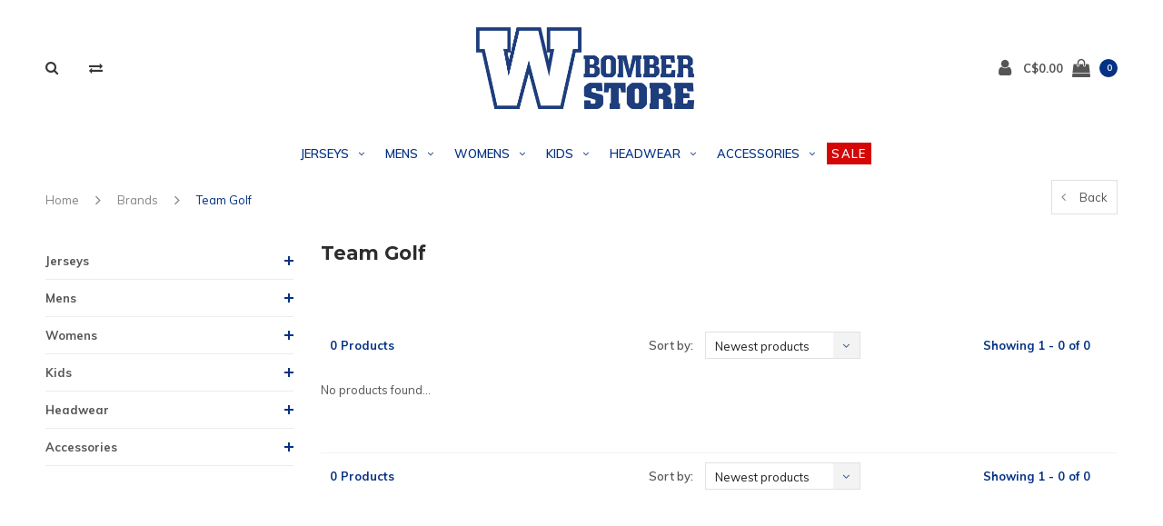

--- FILE ---
content_type: text/html;charset=utf-8
request_url: https://www.thebomberstore.com/brands/team-golf/?source=facebook
body_size: 12288
content:
<!DOCTYPE html>
<html lang="en">
  <head>

    
    <meta charset="utf-8"/>
<!-- [START] 'blocks/head.rain' -->
<!--

  (c) 2008-2026 Lightspeed Netherlands B.V.
  http://www.lightspeedhq.com
  Generated: 19-01-2026 @ 04:50:35

-->
<link rel="canonical" href="https://www.thebomberstore.com/brands/team-golf/"/>
<link rel="alternate" href="https://www.thebomberstore.com/index.rss" type="application/rss+xml" title="New products"/>
<meta name="robots" content="noodp,noydir"/>
<meta property="og:url" content="https://www.thebomberstore.com/brands/team-golf/?source=facebook"/>
<meta property="og:site_name" content="The Bomber Store"/>
<meta property="og:title" content="Team Golf"/>
<meta property="og:description" content="Shop the official Bomber Store. Winnipeg’s largest selection of Blue Bombers jerseys, apparel, accessories, and gear. Every purchase supports the team."/>
<script src="https://www.powr.io/powr.js?external-type=lightspeed"></script>
<script>
var s=document.createElement("script"),tf={$q:[],do:function(){tf.$q.push(
[].slice.call(arguments))}};["init","ready","identify","property","logout",
"track","optout"].forEach(function(t){tf[t]=function(){tf.do.apply(null,
[t].concat([].slice.call(arguments)))}}),window.Trialfire=tf,
s.src="//cdn.trialfire.com/tf.js",document.head.appendChild(s),
Trialfire.init("d868f38b-0943-4ada-a0a7-560ca325a62b");
</script>
<script>
!function(){var e=window.rudderanalytics=window.rudderanalytics||[];e.methods=["load","page","track","identify","alias","group","ready","reset","getAnonymousId","setAnonymousId","getUserId","getUserTraits","getGroupId","getGroupTraits","startSession","endSession"],e.factory=function(t){return function(){e.push([t].concat(Array.prototype.slice.call(arguments)))}};for(var t=0;t<e.methods.length;t++){var r=e.methods[t];e[r]=e.factory(r)}e.loadJS=function(e,t){var r=document.createElement("script");r.type="text/javascript",r.async=!0,r.src="https://cdn.rudderlabs.com/v1.1/rudder-analytics.min.js";var a=document.getElementsByTagName("script")[0];a.parentNode.insertBefore(r,a)},e.loadJS(),
e.load("2QZ91vdcAj4nklerpihEm9mVOsV","https://cflwpgruxuw.dataplane.rudderstack.com"),
e.page()}();
</script>
<script src="https://www.googletagmanager.com/ns.html?id=GTM-TR5ZCRV"></script>
<script>
(function(w,d,s,l,i){w[l]=w[l]||[];w[l].push({'gtm.start':
new Date().getTime(),event:'gtm.js'});var f=d.getElementsByTagName(s)[0],
j=d.createElement(s),dl=l!='dataLayer'?'&l='+l:'';j.async=true;j.src=
'https://www.googletagmanager.com/gtm.js?id='+i+dl;f.parentNode.insertBefore(j,f);
})(window,document,'script','dataLayer','GTM-TR5ZCRV');
</script>
<!--[if lt IE 9]>
<script src="https://cdn.shoplightspeed.com/assets/html5shiv.js?2025-02-20"></script>
<![endif]-->
<!-- [END] 'blocks/head.rain' -->
    <title>Team Golf - The Bomber Store</title>
    <meta name="description" content="Shop the official Bomber Store. Winnipeg’s largest selection of Blue Bombers jerseys, apparel, accessories, and gear. Every purchase supports the team." />
    <meta name="keywords" content="Team, Golf, Winnipeg Blue Bombers, Blue Bombers jerseys, Bomber Store, CFL merchandise, Winnipeg football apparel" />
    <meta name="viewport" content="width=device-width, initial-scale=1.0">
    <meta name="apple-mobile-web-app-capable" content="yes">
    <meta name="apple-mobile-web-app-status-bar-style" content="black">


    <link rel="shortcut icon" href="https://cdn.shoplightspeed.com/shops/629769/themes/12167/assets/favicon.ico?20250507200241" type="image/x-icon" />
    <link href='//fonts.googleapis.com/css?family=Muli:400,300,600,700,800,900' rel='stylesheet' type='text/css'>
    <link href='//fonts.googleapis.com/css?family=Montserrat:400,300,600,700,800,900' rel='stylesheet' type='text/css'>
    <link rel="shortcut icon" href="https://cdn.shoplightspeed.com/shops/629769/themes/12167/assets/favicon.ico?20250507200241" type="image/x-icon" /> 
    <link rel="stylesheet" href="https://cdn.shoplightspeed.com/shops/629769/themes/12167/assets/bootstrap.css?20260109201253" />
    <link rel="stylesheet" href="https://cdn.shoplightspeed.com/shops/629769/themes/12167/assets/font-awesome-min.css?20260109201253" />
    <link rel="stylesheet" href="https://cdn.shoplightspeed.com/shops/629769/themes/12167/assets/ionicons.css?20260109201253" />
    <link rel="stylesheet" href="https://cdn.shoplightspeed.com/shops/629769/themes/12167/assets/transition.css?20260109201253" />
    <link rel="stylesheet" href="https://cdn.shoplightspeed.com/shops/629769/themes/12167/assets/dropdown.css?20260109201253" />
    <link rel="stylesheet" href="https://cdn.shoplightspeed.com/shops/629769/themes/12167/assets/checkbox.css?20260109201253" />
    <link rel="stylesheet" href="https://cdn.shoplightspeed.com/shops/629769/themes/12167/assets/owl-carousel.css?20260109201253" />
    <link rel="stylesheet" href="https://cdn.shoplightspeed.com/shops/629769/themes/12167/assets/jquery-fancybox.css?20260109201253" />
    <link rel="stylesheet" href="https://cdn.shoplightspeed.com/shops/629769/themes/12167/assets/jquery-custom-scrollbar.css?20260109201253" />
        <link rel="stylesheet" href="https://cdn.shoplightspeed.com/shops/629769/themes/12167/assets/style.css?20260109201253" />  
    <link rel="stylesheet" href="https://cdn.shoplightspeed.com/shops/629769/themes/12167/assets/responsive.css?20260109201253" />
    <link rel="stylesheet" href="https://cdn.shoplightspeed.com/shops/629769/themes/12167/assets/settings.css?20260109201253" />
        <link rel="stylesheet" href="https://cdn.shoplightspeed.com/assets/gui-2-0.css?2025-02-20" />
    <link rel="stylesheet" href="https://cdn.shoplightspeed.com/assets/gui-responsive-2-0.css?2025-02-20" />   
    <link rel="stylesheet" href="https://cdn.shoplightspeed.com/shops/629769/themes/12167/assets/custom.css?20260109201253" />
    <link rel="stylesheet" href="https://cdn.shoplightspeed.com/shops/629769/themes/12167/assets/new.css?20260109201253" />
    <link rel="stylesheet" href="https://cdn.shoplightspeed.com/shops/629769/themes/12167/assets/wsa-css.css?20260109201253" />
    <link rel="stylesheet" href="https://cdn.shoplightspeed.com/shops/629769/themes/12167/assets/jquery-bxslider-min.css?20260109201253" />
    
    
    <script src="https://cdn.shoplightspeed.com/assets/jquery-1-9-1.js?2025-02-20"></script>
    <script src="https://cdn.shoplightspeed.com/assets/jquery-ui-1-10-1.js?2025-02-20"></script>
   
    <script type="text/javascript" src="https://cdn.shoplightspeed.com/shops/629769/themes/12167/assets/transition.js?20260109201253"></script>
    <script type="text/javascript" src="https://cdn.shoplightspeed.com/shops/629769/themes/12167/assets/dropdown.js?20260109201253"></script>
    <script type="text/javascript" src="https://cdn.shoplightspeed.com/shops/629769/themes/12167/assets/checkbox.js?20260109201253"></script>
    <script type="text/javascript" src="https://cdn.shoplightspeed.com/shops/629769/themes/12167/assets/owl-carousel.js?20260109201253"></script>
    <script type="text/javascript" src="https://cdn.shoplightspeed.com/shops/629769/themes/12167/assets/jquery-fancybox.js?20260109201253"></script>
    <script type="text/javascript" src="https://cdn.shoplightspeed.com/shops/629769/themes/12167/assets/jquery-custom-scrollbar.js?20260109201253"></script>
    <script type="text/javascript" src="https://cdn.shoplightspeed.com/shops/629769/themes/12167/assets/jquery-countdown-min.js?20260109201253"></script>
        <script type="text/javascript" src="https://cdn.shoplightspeed.com/shops/629769/themes/12167/assets/global.js?20260109201253"></script>
		    <script type="text/javascript" src="https://cdn.shoplightspeed.com/shops/629769/themes/12167/assets/jcarousel.js?20260109201253"></script>
    <script type="text/javascript" src="https://cdn.shoplightspeed.com/shops/629769/themes/12167/assets/jquery-bxslider-min.js?20260109201253"></script>
    <script type="text/javascript" src="https://cdn.shoplightspeed.com/assets/gui.js?2025-02-20"></script>
    <script type="text/javascript" src="https://cdn.shoplightspeed.com/assets/gui-responsive-2-0.js?2025-02-20"></script>
    <script type="text/javascript" src="//cdnjs.cloudflare.com/ajax/libs/jqueryui-touch-punch/0.2.3/jquery.ui.touch-punch.min.js"></script>
    <ul class="hidden-data hidden" style="display:none !important;"><li>629769</li><li>12167</li><li>ja</li><li>en</li><li>live</li><li></li><li>https://www.thebomberstore.com/</li></ul>
        
    <!--[if lt IE 9]>
    <link rel="stylesheet" href="https://cdn.shoplightspeed.com/shops/629769/themes/12167/assets/style-ie.css?20260109201253" />
    <![endif]-->
  </head>
  <body id="body">  
    
      

<div class="cart-dropdown">
  <div class="cart-title">Cart<span class="items">(0 Products)</span></div>
  <a href="javascript:void(0)" class="close-cart-drp"><i class="fa fa-close"></i></a>

  <div class="cart-body">
    <div class="cart-products grid column-orient center">
          </div>
  </div>
  <div class="empty-cart">
  No products found
</div>
</div>
<div class="menu-wrap">
    <div class="close-menu"><i class="ion ion-ios-close-empty"></i></div>
    <div class="menu-box">
      <div class="menu-logo large"><a href="https://www.thebomberstore.com/"><img src="https://cdn.shoplightspeed.com/shops/629769/themes/12167/assets/logo-light.png?20250507200241" alt="The Bomber Store"></a></div>
        <ul>
          <li><a href="https://www.thebomberstore.com/">Home</a></li>
                      <li><a href="https://www.thebomberstore.com/jerseys/">Jerseys</a><span class="more-cats"><span class="plus-min"></span></span>                              <ul class="sub ">
                                      <li><a href="https://www.thebomberstore.com/jerseys/men/">Men</a><span class="more-cats"><span class="plus-min"></span></span>                                              <ul class="sub ">
                                                      <li><a href="https://www.thebomberstore.com/jerseys/men/new-era-custom/"><i class="fa fa-circle" aria-hidden="true"></i>New Era Custom</a></li>
                                                      <li><a href="https://www.thebomberstore.com/jerseys/men/new-era-home/"><i class="fa fa-circle" aria-hidden="true"></i>New Era Home</a></li>
                                                      <li><a href="https://www.thebomberstore.com/jerseys/men/new-era-away/"><i class="fa fa-circle" aria-hidden="true"></i>New Era Away</a></li>
                                                  </ul>
                                          </li>
                                      <li><a href="https://www.thebomberstore.com/jerseys/women/">Women</a><span class="more-cats"><span class="plus-min"></span></span>                                              <ul class="sub ">
                                                      <li><a href="https://www.thebomberstore.com/jerseys/women/new-era-custom/"><i class="fa fa-circle" aria-hidden="true"></i>New Era Custom</a></li>
                                                      <li><a href="https://www.thebomberstore.com/jerseys/women/new-era-home/"><i class="fa fa-circle" aria-hidden="true"></i>New Era Home</a></li>
                                                      <li><a href="https://www.thebomberstore.com/jerseys/women/new-era-away/"><i class="fa fa-circle" aria-hidden="true"></i>New Era Away</a></li>
                                                  </ul>
                                          </li>
                                      <li><a href="https://www.thebomberstore.com/jerseys/kids/">Kids</a><span class="more-cats"><span class="plus-min"></span></span>                                              <ul class="sub ">
                                                      <li><a href="https://www.thebomberstore.com/jerseys/kids/infant/"><i class="fa fa-circle" aria-hidden="true"></i>Infant</a></li>
                                                      <li><a href="https://www.thebomberstore.com/jerseys/kids/toddler/"><i class="fa fa-circle" aria-hidden="true"></i>Toddler</a></li>
                                                      <li><a href="https://www.thebomberstore.com/jerseys/kids/youth/"><i class="fa fa-circle" aria-hidden="true"></i>Youth</a></li>
                                                  </ul>
                                          </li>
                                  </ul>
                          </li>
                      <li><a href="https://www.thebomberstore.com/mens/">Mens</a><span class="more-cats"><span class="plus-min"></span></span>                              <ul class="sub ">
                                      <li><a href="https://www.thebomberstore.com/mens/jerseys/">Jerseys</a><span class="more-cats"><span class="plus-min"></span></span>                                              <ul class="sub ">
                                                      <li><a href="https://www.thebomberstore.com/mens/jerseys/new-era-custom/"><i class="fa fa-circle" aria-hidden="true"></i>New Era Custom</a></li>
                                                      <li><a href="https://www.thebomberstore.com/mens/jerseys/new-era-home/"><i class="fa fa-circle" aria-hidden="true"></i>New Era Home</a></li>
                                                      <li><a href="https://www.thebomberstore.com/mens/jerseys/new-era-away/"><i class="fa fa-circle" aria-hidden="true"></i>New Era Away</a></li>
                                                  </ul>
                                          </li>
                                      <li><a href="https://www.thebomberstore.com/mens/headwear/">Headwear</a><span class="more-cats"><span class="plus-min"></span></span>                                              <ul class="sub ">
                                                      <li><a href="https://www.thebomberstore.com/mens/headwear/adjustable/"><i class="fa fa-circle" aria-hidden="true"></i>Adjustable</a></li>
                                                      <li><a href="https://www.thebomberstore.com/mens/headwear/flex/"><i class="fa fa-circle" aria-hidden="true"></i>Flex</a></li>
                                                      <li><a href="https://www.thebomberstore.com/mens/headwear/bucket/"><i class="fa fa-circle" aria-hidden="true"></i>Bucket</a></li>
                                                      <li><a href="https://www.thebomberstore.com/mens/headwear/toques/"><i class="fa fa-circle" aria-hidden="true"></i>Toques</a></li>
                                                  </ul>
                                          </li>
                                      <li><a href="https://www.thebomberstore.com/mens/t-shirts/">T-Shirts</a><span class="more-cats"><span class="plus-min"></span></span>                                              <ul class="sub ">
                                                      <li><a href="https://www.thebomberstore.com/mens/t-shirts/long-sleeve/"><i class="fa fa-circle" aria-hidden="true"></i>Long Sleeve</a></li>
                                                      <li><a href="https://www.thebomberstore.com/mens/t-shirts/short-sleeve/"><i class="fa fa-circle" aria-hidden="true"></i>Short Sleeve</a></li>
                                                      <li><a href="https://www.thebomberstore.com/mens/t-shirts/polos/"><i class="fa fa-circle" aria-hidden="true"></i>Polos</a></li>
                                                      <li><a href="https://www.thebomberstore.com/mens/t-shirts/tank-tops/"><i class="fa fa-circle" aria-hidden="true"></i>Tank Tops</a></li>
                                                  </ul>
                                          </li>
                                      <li><a href="https://www.thebomberstore.com/mens/sweatshirts/">Sweatshirts</a><span class="more-cats"><span class="plus-min"></span></span>                                              <ul class="sub ">
                                                      <li><a href="https://www.thebomberstore.com/mens/sweatshirts/crew/"><i class="fa fa-circle" aria-hidden="true"></i>Crew</a></li>
                                                      <li><a href="https://www.thebomberstore.com/mens/sweatshirts/hoodies/"><i class="fa fa-circle" aria-hidden="true"></i>Hoodies</a></li>
                                                      <li><a href="https://www.thebomberstore.com/mens/sweatshirts/sideline-gear/"><i class="fa fa-circle" aria-hidden="true"></i>Sideline Gear</a></li>
                                                  </ul>
                                          </li>
                                      <li><a href="https://www.thebomberstore.com/mens/bottoms/">Bottoms</a><span class="more-cats"><span class="plus-min"></span></span>                                              <ul class="sub ">
                                                      <li><a href="https://www.thebomberstore.com/mens/bottoms/pants/"><i class="fa fa-circle" aria-hidden="true"></i>Pants</a></li>
                                                      <li><a href="https://www.thebomberstore.com/mens/bottoms/shorts/"><i class="fa fa-circle" aria-hidden="true"></i>Shorts</a></li>
                                                  </ul>
                                          </li>
                                      <li><a href="https://www.thebomberstore.com/mens/outerwear/">Outerwear</a><span class="more-cats"><span class="plus-min"></span></span>                                              <ul class="sub ">
                                                      <li><a href="https://www.thebomberstore.com/mens/outerwear/jackets/"><i class="fa fa-circle" aria-hidden="true"></i>Jackets</a></li>
                                                      <li><a href="https://www.thebomberstore.com/mens/outerwear/accessories/"><i class="fa fa-circle" aria-hidden="true"></i>Accessories</a></li>
                                                  </ul>
                                          </li>
                                      <li><a href="https://www.thebomberstore.com/mens/socks/">Socks</a>                                          </li>
                                  </ul>
                          </li>
                      <li><a href="https://www.thebomberstore.com/womens/">Womens</a><span class="more-cats"><span class="plus-min"></span></span>                              <ul class="sub ">
                                      <li><a href="https://www.thebomberstore.com/womens/jerseys/">Jerseys</a><span class="more-cats"><span class="plus-min"></span></span>                                              <ul class="sub ">
                                                      <li><a href="https://www.thebomberstore.com/womens/jerseys/new-era-custom/"><i class="fa fa-circle" aria-hidden="true"></i>New Era Custom</a></li>
                                                      <li><a href="https://www.thebomberstore.com/womens/jerseys/new-era-home/"><i class="fa fa-circle" aria-hidden="true"></i>New Era Home</a></li>
                                                      <li><a href="https://www.thebomberstore.com/womens/jerseys/new-era-away/"><i class="fa fa-circle" aria-hidden="true"></i>New Era Away</a></li>
                                                  </ul>
                                          </li>
                                      <li><a href="https://www.thebomberstore.com/womens/t-shirts/">T-Shirts</a><span class="more-cats"><span class="plus-min"></span></span>                                              <ul class="sub ">
                                                      <li><a href="https://www.thebomberstore.com/womens/t-shirts/long-sleeve/"><i class="fa fa-circle" aria-hidden="true"></i>Long Sleeve</a></li>
                                                      <li><a href="https://www.thebomberstore.com/womens/t-shirts/short-sleeve/"><i class="fa fa-circle" aria-hidden="true"></i>Short Sleeve</a></li>
                                                      <li><a href="https://www.thebomberstore.com/womens/t-shirts/polos/"><i class="fa fa-circle" aria-hidden="true"></i>Polos</a></li>
                                                      <li><a href="https://www.thebomberstore.com/womens/t-shirts/tank-tops/"><i class="fa fa-circle" aria-hidden="true"></i>Tank Tops</a></li>
                                                  </ul>
                                          </li>
                                      <li><a href="https://www.thebomberstore.com/womens/sweatshirts/">Sweatshirts</a><span class="more-cats"><span class="plus-min"></span></span>                                              <ul class="sub ">
                                                      <li><a href="https://www.thebomberstore.com/womens/sweatshirts/crew/"><i class="fa fa-circle" aria-hidden="true"></i>Crew</a></li>
                                                      <li><a href="https://www.thebomberstore.com/womens/sweatshirts/hoodies/"><i class="fa fa-circle" aria-hidden="true"></i>Hoodies</a></li>
                                                      <li><a href="https://www.thebomberstore.com/womens/sweatshirts/sideline-gear/"><i class="fa fa-circle" aria-hidden="true"></i>Sideline Gear</a></li>
                                                  </ul>
                                          </li>
                                      <li><a href="https://www.thebomberstore.com/womens/bottoms/">Bottoms</a><span class="more-cats"><span class="plus-min"></span></span>                                              <ul class="sub ">
                                                      <li><a href="https://www.thebomberstore.com/womens/bottoms/pants/"><i class="fa fa-circle" aria-hidden="true"></i>Pants</a></li>
                                                      <li><a href="https://www.thebomberstore.com/womens/bottoms/shorts/"><i class="fa fa-circle" aria-hidden="true"></i>Shorts</a></li>
                                                  </ul>
                                          </li>
                                      <li><a href="https://www.thebomberstore.com/womens/outerwear/">Outerwear</a><span class="more-cats"><span class="plus-min"></span></span>                                              <ul class="sub ">
                                                      <li><a href="https://www.thebomberstore.com/womens/outerwear/jackets/"><i class="fa fa-circle" aria-hidden="true"></i>Jackets</a></li>
                                                      <li><a href="https://www.thebomberstore.com/womens/outerwear/accessories/"><i class="fa fa-circle" aria-hidden="true"></i>Accessories</a></li>
                                                  </ul>
                                          </li>
                                      <li><a href="https://www.thebomberstore.com/womens/other/">Other</a><span class="more-cats"><span class="plus-min"></span></span>                                              <ul class="sub ">
                                                      <li><a href="https://www.thebomberstore.com/womens/other/accessories/"><i class="fa fa-circle" aria-hidden="true"></i>Accessories</a></li>
                                                      <li><a href="https://www.thebomberstore.com/womens/other/athleisure/"><i class="fa fa-circle" aria-hidden="true"></i>Athleisure</a></li>
                                                      <li><a href="https://www.thebomberstore.com/womens/other/bbq/"><i class="fa fa-circle" aria-hidden="true"></i>BBQ</a></li>
                                                      <li><a href="https://www.thebomberstore.com/womens/other/bottoms/"><i class="fa fa-circle" aria-hidden="true"></i>Bottoms</a></li>
                                                      <li><a href="https://www.thebomberstore.com/womens/other/collectibles/"><i class="fa fa-circle" aria-hidden="true"></i>Collectibles</a></li>
                                                      <li><a href="https://www.thebomberstore.com/womens/other/glassware/"><i class="fa fa-circle" aria-hidden="true"></i>Glassware</a></li>
                                                      <li><a href="https://www.thebomberstore.com/womens/other/hats/"><i class="fa fa-circle" aria-hidden="true"></i>Hats</a></li>
                                                      <li><a href="https://www.thebomberstore.com/womens/other/toques/"><i class="fa fa-circle" aria-hidden="true"></i>Toques</a></li>
                                                  </ul>
                                          </li>
                                  </ul>
                          </li>
                      <li><a href="https://www.thebomberstore.com/kids/">Kids</a><span class="more-cats"><span class="plus-min"></span></span>                              <ul class="sub ">
                                      <li><a href="https://www.thebomberstore.com/kids/youth/">Youth</a><span class="more-cats"><span class="plus-min"></span></span>                                              <ul class="sub ">
                                                      <li><a href="https://www.thebomberstore.com/kids/youth/accessories/"><i class="fa fa-circle" aria-hidden="true"></i>Accessories</a></li>
                                                      <li><a href="https://www.thebomberstore.com/kids/youth/hats/"><i class="fa fa-circle" aria-hidden="true"></i>Hats</a></li>
                                                      <li><a href="https://www.thebomberstore.com/kids/youth/t-shirts/"><i class="fa fa-circle" aria-hidden="true"></i>T-Shirts</a></li>
                                                      <li><a href="https://www.thebomberstore.com/kids/youth/sweatshirts/"><i class="fa fa-circle" aria-hidden="true"></i>Sweatshirts</a></li>
                                                  </ul>
                                          </li>
                                      <li><a href="https://www.thebomberstore.com/kids/toddlers/">Toddlers</a><span class="more-cats"><span class="plus-min"></span></span>                                              <ul class="sub ">
                                                      <li><a href="https://www.thebomberstore.com/kids/toddlers/accessories/"><i class="fa fa-circle" aria-hidden="true"></i>Accessories</a></li>
                                                      <li><a href="https://www.thebomberstore.com/kids/toddlers/t-shirts/"><i class="fa fa-circle" aria-hidden="true"></i>T-Shirts</a></li>
                                                      <li><a href="https://www.thebomberstore.com/kids/toddlers/sweatshirts/"><i class="fa fa-circle" aria-hidden="true"></i>Sweatshirts</a></li>
                                                      <li><a href="https://www.thebomberstore.com/kids/toddlers/hats/"><i class="fa fa-circle" aria-hidden="true"></i>Hats</a></li>
                                                  </ul>
                                          </li>
                                      <li><a href="https://www.thebomberstore.com/kids/infant/">Infant</a><span class="more-cats"><span class="plus-min"></span></span>                                              <ul class="sub ">
                                                      <li><a href="https://www.thebomberstore.com/kids/infant/accessories/"><i class="fa fa-circle" aria-hidden="true"></i>Accessories</a></li>
                                                      <li><a href="https://www.thebomberstore.com/kids/infant/onesies/"><i class="fa fa-circle" aria-hidden="true"></i>Onesies</a></li>
                                                  </ul>
                                          </li>
                                      <li><a href="https://www.thebomberstore.com/kids/outerwear/">Outerwear</a><span class="more-cats"><span class="plus-min"></span></span>                                              <ul class="sub ">
                                                      <li><a href="https://www.thebomberstore.com/kids/outerwear/accessories/"><i class="fa fa-circle" aria-hidden="true"></i>Accessories</a></li>
                                                  </ul>
                                          </li>
                                  </ul>
                          </li>
                      <li><a href="https://www.thebomberstore.com/headwear/">Headwear</a><span class="more-cats"><span class="plus-min"></span></span>                              <ul class="sub ">
                                      <li><a href="https://www.thebomberstore.com/headwear/mens/">Mens</a><span class="more-cats"><span class="plus-min"></span></span>                                              <ul class="sub ">
                                                      <li><a href="https://www.thebomberstore.com/headwear/mens/adjustable/"><i class="fa fa-circle" aria-hidden="true"></i>Adjustable</a></li>
                                                      <li><a href="https://www.thebomberstore.com/headwear/mens/flex/"><i class="fa fa-circle" aria-hidden="true"></i>Flex</a></li>
                                                      <li><a href="https://www.thebomberstore.com/headwear/mens/bucket/"><i class="fa fa-circle" aria-hidden="true"></i>Bucket</a></li>
                                                      <li><a href="https://www.thebomberstore.com/headwear/mens/toques/"><i class="fa fa-circle" aria-hidden="true"></i>Toques</a></li>
                                                  </ul>
                                          </li>
                                      <li><a href="https://www.thebomberstore.com/headwear/womens/">Womens</a><span class="more-cats"><span class="plus-min"></span></span>                                              <ul class="sub ">
                                                      <li><a href="https://www.thebomberstore.com/headwear/womens/adjustable/"><i class="fa fa-circle" aria-hidden="true"></i>Adjustable</a></li>
                                                      <li><a href="https://www.thebomberstore.com/headwear/womens/fitted/"><i class="fa fa-circle" aria-hidden="true"></i>Fitted</a></li>
                                                      <li><a href="https://www.thebomberstore.com/headwear/womens/toques/"><i class="fa fa-circle" aria-hidden="true"></i>Toques</a></li>
                                                  </ul>
                                          </li>
                                      <li><a href="https://www.thebomberstore.com/headwear/kids/">Kids</a><span class="more-cats"><span class="plus-min"></span></span>                                              <ul class="sub ">
                                                      <li><a href="https://www.thebomberstore.com/headwear/kids/youth/"><i class="fa fa-circle" aria-hidden="true"></i>Youth</a></li>
                                                      <li><a href="https://www.thebomberstore.com/headwear/kids/bucket/"><i class="fa fa-circle" aria-hidden="true"></i>Bucket</a></li>
                                                      <li><a href="https://www.thebomberstore.com/headwear/kids/fitted/"><i class="fa fa-circle" aria-hidden="true"></i>Fitted</a></li>
                                                      <li><a href="https://www.thebomberstore.com/headwear/kids/toddler/"><i class="fa fa-circle" aria-hidden="true"></i>Toddler</a></li>
                                                  </ul>
                                          </li>
                                  </ul>
                          </li>
                      <li><a href="https://www.thebomberstore.com/accessories/">Accessories</a><span class="more-cats"><span class="plus-min"></span></span>                              <ul class="sub ">
                                      <li><a href="https://www.thebomberstore.com/accessories/home/">Home</a>                                          </li>
                                      <li><a href="https://www.thebomberstore.com/accessories/glassware/">Glassware</a>                                          </li>
                                      <li><a href="https://www.thebomberstore.com/accessories/footballs/">Footballs</a>                                          </li>
                                      <li><a href="https://www.thebomberstore.com/accessories/flags/">Flags</a>                                          </li>
                                      <li><a href="https://www.thebomberstore.com/accessories/pets/">Pets</a>                                          </li>
                                      <li><a href="https://www.thebomberstore.com/accessories/pins/">Pins</a>                                          </li>
                                      <li><a href="https://www.thebomberstore.com/accessories/books-3711626/">Books</a>                                          </li>
                                      <li><a href="https://www.thebomberstore.com/accessories/suitcases/">Suitcases</a>                                          </li>
                                  </ul>
                          </li>
          
                                        
                    <li>
            <a href="https://www.thebomberstore.com/collection/offers/" title="Sale">
              Sale
            </a>
          </li>
          
          
          
        </ul>

    </div>
  </div>

  <div class="body-wrap">
    <header id="header">
      <div class="main-header">
        <div class="container">
          <div class="main-header-inner">
            <div class="grid center">
              <div class=" grid-cell search-right-icon search-icon-global language-bar-wrapper hidden-sm hidden-xs">
                <a class="search-icon-self " href="javascript:void(0)"><i class="fa fa-search"></i></a>
                <ul class="language-bar ">
                                   <li class="exchange-icon-head hidden-xs hidden-sm"><a href="https://www.thebomberstore.com/compare/" title="Compare"><i class="fa fa-exchange" aria-hidden="true"></i></a></li>
                   
                                                   
                </ul>
              </div>


              <div class="grid-cell mobilemenu-btn hidden-md hidden-lg"><a class="open-menu" href="javascript:;"><?xml version="1.0" encoding="utf-8"?>
<!-- Generator: Adobe Illustrator 20.1.0, SVG Export Plug-In . SVG Version: 6.00 Build 0)  -->
<svg version="1.1" id="Capa_1" xmlns="http://www.w3.org/2000/svg" xmlns:xlink="http://www.w3.org/1999/xlink" x="0px" y="0px"
	 viewBox="0 0 352 352" style="enable-background:new 0 0 352 352;" xml:space="preserve">
<style type="text/css">
	
</style>
<g>
	<g>
		<path class="menuicon-svg" d="M0,56v48h48V56H0z M80,56v48h224V56H80z M0,152v48h48v-48H0z M80,152v48h160v-48H80z M0,248v48h48v-48H0z
			 M80,248v48h272v-48H80z"/>
	</g>
</g>
</svg></a></div>
              <div class="grid-cell search-narrow-show visible-xs visible-sm">
                <a class="search-icon-self   search-mob-removed " href="javascript:void(0)"><i class="fa fa-search"></i></a>
              </div>


              <div class="grid-cell center logo-center-tab logo-mobile-move-center logo large"><a href="https://www.thebomberstore.com/"><img src="https://cdn.shoplightspeed.com/shops/629769/themes/12167/assets/logo.png?20250507200241" alt="The Bomber Store"></a></div>

              
                            
                            
              <div class="grid-cell cart-block-wrap cart">
                <div class="grid center justify-end">
                                                      <div class="grid-cell grow0 user-login-block">
                                          <div class="dark"><a href="https://www.thebomberstore.com/account/"><i class="fa fa-user"></i></a></div>
                                      </div>
                  <div class="grid-cell grow0 ">
                    <a href="javascript:;" class="open-cart">

                      <span class="text hidden-xs">
                                                C$0.00
                                              </span>
                      <span class="icon"><i class="fa fa-shopping-bag"></i></span>
                      <span class="items">0</span>
                    </a>
                  </div>
                </div>
              </div>
            </div>
          </div>
        </div>

        <div class="grid-cell mobile-search">
          <form action="https://www.thebomberstore.com/search/" method="get" id="formSearchMobile">
            <input type="text" name="q" autocomplete="off"  value="" placeholder="Search..."/>
          </form>
        </div>

      </div>

      <div class="main-menu hidden-xs hidden-sm ">
        <div class="container">
          <ul class="">
            
            

                                    <li class=""><a href="https://www.thebomberstore.com/jerseys/">Jerseys<i class="fa fa-angle-down" aria-hidden="true"></i></a>
                            <div class="subnav noDivider">
                <div class="grid">
                  <div class="grid-cell">
                    <div class="grid wrap container center stretch">
                                            <div class="subnav-rows grid-cell  submenu-noimage-width ">
                        <div class="grid">
                          <div class="grid-cell">

                          </div>
                          <div class="grid-cell">
                            <a href="https://www.thebomberstore.com/jerseys/men/" class="sub-title">Men</a>
                                                        <ul class="subsub">
                                                            <li><a href="https://www.thebomberstore.com/jerseys/men/new-era-custom/">New Era Custom</a></li>
                                                            <li><a href="https://www.thebomberstore.com/jerseys/men/new-era-home/">New Era Home</a></li>
                                                            <li><a href="https://www.thebomberstore.com/jerseys/men/new-era-away/">New Era Away</a></li>
                                                          </ul>
                                                      </div>
                        </div>
                      </div>
                                            <div class="subnav-rows grid-cell  submenu-noimage-width ">
                        <div class="grid">
                          <div class="grid-cell">

                          </div>
                          <div class="grid-cell">
                            <a href="https://www.thebomberstore.com/jerseys/women/" class="sub-title">Women</a>
                                                        <ul class="subsub">
                                                            <li><a href="https://www.thebomberstore.com/jerseys/women/new-era-custom/">New Era Custom</a></li>
                                                            <li><a href="https://www.thebomberstore.com/jerseys/women/new-era-home/">New Era Home</a></li>
                                                            <li><a href="https://www.thebomberstore.com/jerseys/women/new-era-away/">New Era Away</a></li>
                                                          </ul>
                                                      </div>
                        </div>
                      </div>
                                            <div class="subnav-rows grid-cell  submenu-noimage-width ">
                        <div class="grid">
                          <div class="grid-cell">

                          </div>
                          <div class="grid-cell">
                            <a href="https://www.thebomberstore.com/jerseys/kids/" class="sub-title">Kids</a>
                                                        <ul class="subsub">
                                                            <li><a href="https://www.thebomberstore.com/jerseys/kids/infant/">Infant</a></li>
                                                            <li><a href="https://www.thebomberstore.com/jerseys/kids/toddler/">Toddler</a></li>
                                                            <li><a href="https://www.thebomberstore.com/jerseys/kids/youth/">Youth</a></li>
                                                          </ul>
                                                      </div>
                        </div>
                      </div>
                      
                    </div>
                  </div>
                                  </div>
              </div>
                          </li>
                        <li class=""><a href="https://www.thebomberstore.com/mens/">Mens<i class="fa fa-angle-down" aria-hidden="true"></i></a>
                            <div class="subnav noDivider">
                <div class="grid">
                  <div class="grid-cell">
                    <div class="grid wrap container center stretch">
                                            <div class="subnav-rows grid-cell  submenu-noimage-width ">
                        <div class="grid">
                          <div class="grid-cell">

                          </div>
                          <div class="grid-cell">
                            <a href="https://www.thebomberstore.com/mens/jerseys/" class="sub-title">Jerseys</a>
                                                        <ul class="subsub">
                                                            <li><a href="https://www.thebomberstore.com/mens/jerseys/new-era-custom/">New Era Custom</a></li>
                                                            <li><a href="https://www.thebomberstore.com/mens/jerseys/new-era-home/">New Era Home</a></li>
                                                            <li><a href="https://www.thebomberstore.com/mens/jerseys/new-era-away/">New Era Away</a></li>
                                                          </ul>
                                                      </div>
                        </div>
                      </div>
                                            <div class="subnav-rows grid-cell  submenu-noimage-width ">
                        <div class="grid">
                          <div class="grid-cell">

                          </div>
                          <div class="grid-cell">
                            <a href="https://www.thebomberstore.com/mens/headwear/" class="sub-title">Headwear</a>
                                                        <ul class="subsub">
                                                            <li><a href="https://www.thebomberstore.com/mens/headwear/adjustable/">Adjustable</a></li>
                                                            <li><a href="https://www.thebomberstore.com/mens/headwear/flex/">Flex</a></li>
                                                            <li><a href="https://www.thebomberstore.com/mens/headwear/bucket/">Bucket</a></li>
                                                            <li><a href="https://www.thebomberstore.com/mens/headwear/toques/">Toques</a></li>
                                                          </ul>
                                                      </div>
                        </div>
                      </div>
                                            <div class="subnav-rows grid-cell  submenu-noimage-width ">
                        <div class="grid">
                          <div class="grid-cell">

                          </div>
                          <div class="grid-cell">
                            <a href="https://www.thebomberstore.com/mens/t-shirts/" class="sub-title">T-Shirts</a>
                                                        <ul class="subsub">
                                                            <li><a href="https://www.thebomberstore.com/mens/t-shirts/long-sleeve/">Long Sleeve</a></li>
                                                            <li><a href="https://www.thebomberstore.com/mens/t-shirts/short-sleeve/">Short Sleeve</a></li>
                                                            <li><a href="https://www.thebomberstore.com/mens/t-shirts/polos/">Polos</a></li>
                                                            <li><a href="https://www.thebomberstore.com/mens/t-shirts/tank-tops/">Tank Tops</a></li>
                                                          </ul>
                                                      </div>
                        </div>
                      </div>
                                            <div class="subnav-rows grid-cell  submenu-noimage-width ">
                        <div class="grid">
                          <div class="grid-cell">

                          </div>
                          <div class="grid-cell">
                            <a href="https://www.thebomberstore.com/mens/sweatshirts/" class="sub-title">Sweatshirts</a>
                                                        <ul class="subsub">
                                                            <li><a href="https://www.thebomberstore.com/mens/sweatshirts/crew/">Crew</a></li>
                                                            <li><a href="https://www.thebomberstore.com/mens/sweatshirts/hoodies/">Hoodies</a></li>
                                                            <li><a href="https://www.thebomberstore.com/mens/sweatshirts/sideline-gear/">Sideline Gear</a></li>
                                                          </ul>
                                                      </div>
                        </div>
                      </div>
                                            <div class="subnav-rows grid-cell  submenu-noimage-width ">
                        <div class="grid">
                          <div class="grid-cell">

                          </div>
                          <div class="grid-cell">
                            <a href="https://www.thebomberstore.com/mens/bottoms/" class="sub-title">Bottoms</a>
                                                        <ul class="subsub">
                                                            <li><a href="https://www.thebomberstore.com/mens/bottoms/pants/">Pants</a></li>
                                                            <li><a href="https://www.thebomberstore.com/mens/bottoms/shorts/">Shorts</a></li>
                                                          </ul>
                                                      </div>
                        </div>
                      </div>
                                            <div class="subnav-rows grid-cell  submenu-noimage-width ">
                        <div class="grid">
                          <div class="grid-cell">

                          </div>
                          <div class="grid-cell">
                            <a href="https://www.thebomberstore.com/mens/outerwear/" class="sub-title">Outerwear</a>
                                                        <ul class="subsub">
                                                            <li><a href="https://www.thebomberstore.com/mens/outerwear/jackets/">Jackets</a></li>
                                                            <li><a href="https://www.thebomberstore.com/mens/outerwear/accessories/">Accessories</a></li>
                                                          </ul>
                                                      </div>
                        </div>
                      </div>
                                            <div class="subnav-rows grid-cell  submenu-noimage-width ">
                        <div class="grid">
                          <div class="grid-cell">

                          </div>
                          <div class="grid-cell">
                            <a href="https://www.thebomberstore.com/mens/socks/" class="sub-title">Socks</a>
                                                      </div>
                        </div>
                      </div>
                      
                    </div>
                  </div>
                                  </div>
              </div>
                          </li>
                        <li class=""><a href="https://www.thebomberstore.com/womens/">Womens<i class="fa fa-angle-down" aria-hidden="true"></i></a>
                            <div class="subnav noDivider">
                <div class="grid">
                  <div class="grid-cell">
                    <div class="grid wrap container center stretch">
                                            <div class="subnav-rows grid-cell  submenu-noimage-width ">
                        <div class="grid">
                          <div class="grid-cell">

                          </div>
                          <div class="grid-cell">
                            <a href="https://www.thebomberstore.com/womens/jerseys/" class="sub-title">Jerseys</a>
                                                        <ul class="subsub">
                                                            <li><a href="https://www.thebomberstore.com/womens/jerseys/new-era-custom/">New Era Custom</a></li>
                                                            <li><a href="https://www.thebomberstore.com/womens/jerseys/new-era-home/">New Era Home</a></li>
                                                            <li><a href="https://www.thebomberstore.com/womens/jerseys/new-era-away/">New Era Away</a></li>
                                                          </ul>
                                                      </div>
                        </div>
                      </div>
                                            <div class="subnav-rows grid-cell  submenu-noimage-width ">
                        <div class="grid">
                          <div class="grid-cell">

                          </div>
                          <div class="grid-cell">
                            <a href="https://www.thebomberstore.com/womens/t-shirts/" class="sub-title">T-Shirts</a>
                                                        <ul class="subsub">
                                                            <li><a href="https://www.thebomberstore.com/womens/t-shirts/long-sleeve/">Long Sleeve</a></li>
                                                            <li><a href="https://www.thebomberstore.com/womens/t-shirts/short-sleeve/">Short Sleeve</a></li>
                                                            <li><a href="https://www.thebomberstore.com/womens/t-shirts/polos/">Polos</a></li>
                                                            <li><a href="https://www.thebomberstore.com/womens/t-shirts/tank-tops/">Tank Tops</a></li>
                                                          </ul>
                                                      </div>
                        </div>
                      </div>
                                            <div class="subnav-rows grid-cell  submenu-noimage-width ">
                        <div class="grid">
                          <div class="grid-cell">

                          </div>
                          <div class="grid-cell">
                            <a href="https://www.thebomberstore.com/womens/sweatshirts/" class="sub-title">Sweatshirts</a>
                                                        <ul class="subsub">
                                                            <li><a href="https://www.thebomberstore.com/womens/sweatshirts/crew/">Crew</a></li>
                                                            <li><a href="https://www.thebomberstore.com/womens/sweatshirts/hoodies/">Hoodies</a></li>
                                                            <li><a href="https://www.thebomberstore.com/womens/sweatshirts/sideline-gear/">Sideline Gear</a></li>
                                                          </ul>
                                                      </div>
                        </div>
                      </div>
                                            <div class="subnav-rows grid-cell  submenu-noimage-width ">
                        <div class="grid">
                          <div class="grid-cell">

                          </div>
                          <div class="grid-cell">
                            <a href="https://www.thebomberstore.com/womens/bottoms/" class="sub-title">Bottoms</a>
                                                        <ul class="subsub">
                                                            <li><a href="https://www.thebomberstore.com/womens/bottoms/pants/">Pants</a></li>
                                                            <li><a href="https://www.thebomberstore.com/womens/bottoms/shorts/">Shorts</a></li>
                                                          </ul>
                                                      </div>
                        </div>
                      </div>
                                            <div class="subnav-rows grid-cell  submenu-noimage-width ">
                        <div class="grid">
                          <div class="grid-cell">

                          </div>
                          <div class="grid-cell">
                            <a href="https://www.thebomberstore.com/womens/outerwear/" class="sub-title">Outerwear</a>
                                                        <ul class="subsub">
                                                            <li><a href="https://www.thebomberstore.com/womens/outerwear/jackets/">Jackets</a></li>
                                                            <li><a href="https://www.thebomberstore.com/womens/outerwear/accessories/">Accessories</a></li>
                                                          </ul>
                                                      </div>
                        </div>
                      </div>
                                            <div class="subnav-rows grid-cell  submenu-noimage-width ">
                        <div class="grid">
                          <div class="grid-cell">

                          </div>
                          <div class="grid-cell">
                            <a href="https://www.thebomberstore.com/womens/other/" class="sub-title">Other</a>
                                                        <ul class="subsub">
                                                            <li><a href="https://www.thebomberstore.com/womens/other/accessories/">Accessories</a></li>
                                                            <li><a href="https://www.thebomberstore.com/womens/other/athleisure/">Athleisure</a></li>
                                                            <li><a href="https://www.thebomberstore.com/womens/other/bbq/">BBQ</a></li>
                                                            <li><a href="https://www.thebomberstore.com/womens/other/bottoms/">Bottoms</a></li>
                                                            <li><a href="https://www.thebomberstore.com/womens/other/collectibles/">Collectibles</a></li>
                                                            <li><a href="https://www.thebomberstore.com/womens/other/glassware/">Glassware</a></li>
                                                            <li><a href="https://www.thebomberstore.com/womens/other/hats/">Hats</a></li>
                                                            <li><a href="https://www.thebomberstore.com/womens/other/toques/">Toques</a></li>
                                                          </ul>
                                                      </div>
                        </div>
                      </div>
                      
                    </div>
                  </div>
                                  </div>
              </div>
                          </li>
                        <li class=""><a href="https://www.thebomberstore.com/kids/">Kids<i class="fa fa-angle-down" aria-hidden="true"></i></a>
                            <div class="subnav noDivider">
                <div class="grid">
                  <div class="grid-cell">
                    <div class="grid wrap container center stretch">
                                            <div class="subnav-rows grid-cell  submenu-noimage-width ">
                        <div class="grid">
                          <div class="grid-cell">

                          </div>
                          <div class="grid-cell">
                            <a href="https://www.thebomberstore.com/kids/youth/" class="sub-title">Youth</a>
                                                        <ul class="subsub">
                                                            <li><a href="https://www.thebomberstore.com/kids/youth/accessories/">Accessories</a></li>
                                                            <li><a href="https://www.thebomberstore.com/kids/youth/hats/">Hats</a></li>
                                                            <li><a href="https://www.thebomberstore.com/kids/youth/t-shirts/">T-Shirts</a></li>
                                                            <li><a href="https://www.thebomberstore.com/kids/youth/sweatshirts/">Sweatshirts</a></li>
                                                          </ul>
                                                      </div>
                        </div>
                      </div>
                                            <div class="subnav-rows grid-cell  submenu-noimage-width ">
                        <div class="grid">
                          <div class="grid-cell">

                          </div>
                          <div class="grid-cell">
                            <a href="https://www.thebomberstore.com/kids/toddlers/" class="sub-title">Toddlers</a>
                                                        <ul class="subsub">
                                                            <li><a href="https://www.thebomberstore.com/kids/toddlers/accessories/">Accessories</a></li>
                                                            <li><a href="https://www.thebomberstore.com/kids/toddlers/t-shirts/">T-Shirts</a></li>
                                                            <li><a href="https://www.thebomberstore.com/kids/toddlers/sweatshirts/">Sweatshirts</a></li>
                                                            <li><a href="https://www.thebomberstore.com/kids/toddlers/hats/">Hats</a></li>
                                                          </ul>
                                                      </div>
                        </div>
                      </div>
                                            <div class="subnav-rows grid-cell  submenu-noimage-width ">
                        <div class="grid">
                          <div class="grid-cell">

                          </div>
                          <div class="grid-cell">
                            <a href="https://www.thebomberstore.com/kids/infant/" class="sub-title">Infant</a>
                                                        <ul class="subsub">
                                                            <li><a href="https://www.thebomberstore.com/kids/infant/accessories/">Accessories</a></li>
                                                            <li><a href="https://www.thebomberstore.com/kids/infant/onesies/">Onesies</a></li>
                                                          </ul>
                                                      </div>
                        </div>
                      </div>
                                            <div class="subnav-rows grid-cell  submenu-noimage-width ">
                        <div class="grid">
                          <div class="grid-cell">

                          </div>
                          <div class="grid-cell">
                            <a href="https://www.thebomberstore.com/kids/outerwear/" class="sub-title">Outerwear</a>
                                                        <ul class="subsub">
                                                            <li><a href="https://www.thebomberstore.com/kids/outerwear/accessories/">Accessories</a></li>
                                                          </ul>
                                                      </div>
                        </div>
                      </div>
                      
                    </div>
                  </div>
                                  </div>
              </div>
                          </li>
                        <li class=""><a href="https://www.thebomberstore.com/headwear/">Headwear<i class="fa fa-angle-down" aria-hidden="true"></i></a>
                            <div class="subnav noDivider">
                <div class="grid">
                  <div class="grid-cell">
                    <div class="grid wrap container center stretch">
                                            <div class="subnav-rows grid-cell  submenu-noimage-width ">
                        <div class="grid">
                          <div class="grid-cell">

                          </div>
                          <div class="grid-cell">
                            <a href="https://www.thebomberstore.com/headwear/mens/" class="sub-title">Mens</a>
                                                        <ul class="subsub">
                                                            <li><a href="https://www.thebomberstore.com/headwear/mens/adjustable/">Adjustable</a></li>
                                                            <li><a href="https://www.thebomberstore.com/headwear/mens/flex/">Flex</a></li>
                                                            <li><a href="https://www.thebomberstore.com/headwear/mens/bucket/">Bucket</a></li>
                                                            <li><a href="https://www.thebomberstore.com/headwear/mens/toques/">Toques</a></li>
                                                          </ul>
                                                      </div>
                        </div>
                      </div>
                                            <div class="subnav-rows grid-cell  submenu-noimage-width ">
                        <div class="grid">
                          <div class="grid-cell">

                          </div>
                          <div class="grid-cell">
                            <a href="https://www.thebomberstore.com/headwear/womens/" class="sub-title">Womens</a>
                                                        <ul class="subsub">
                                                            <li><a href="https://www.thebomberstore.com/headwear/womens/adjustable/">Adjustable</a></li>
                                                            <li><a href="https://www.thebomberstore.com/headwear/womens/fitted/">Fitted</a></li>
                                                            <li><a href="https://www.thebomberstore.com/headwear/womens/toques/">Toques</a></li>
                                                          </ul>
                                                      </div>
                        </div>
                      </div>
                                            <div class="subnav-rows grid-cell  submenu-noimage-width ">
                        <div class="grid">
                          <div class="grid-cell">

                          </div>
                          <div class="grid-cell">
                            <a href="https://www.thebomberstore.com/headwear/kids/" class="sub-title">Kids</a>
                                                        <ul class="subsub">
                                                            <li><a href="https://www.thebomberstore.com/headwear/kids/youth/">Youth</a></li>
                                                            <li><a href="https://www.thebomberstore.com/headwear/kids/bucket/">Bucket</a></li>
                                                            <li><a href="https://www.thebomberstore.com/headwear/kids/fitted/">Fitted</a></li>
                                                            <li><a href="https://www.thebomberstore.com/headwear/kids/toddler/">Toddler</a></li>
                                                          </ul>
                                                      </div>
                        </div>
                      </div>
                      
                    </div>
                  </div>
                                  </div>
              </div>
                          </li>
                        <li class=""><a href="https://www.thebomberstore.com/accessories/">Accessories<i class="fa fa-angle-down" aria-hidden="true"></i></a>
                            <div class="subnav noDivider">
                <div class="grid">
                  <div class="grid-cell">
                    <div class="grid wrap container center stretch">
                                            <div class="subnav-rows grid-cell  submenu-noimage-width ">
                        <div class="grid">
                          <div class="grid-cell">

                          </div>
                          <div class="grid-cell">
                            <a href="https://www.thebomberstore.com/accessories/home/" class="sub-title">Home</a>
                                                      </div>
                        </div>
                      </div>
                                            <div class="subnav-rows grid-cell  submenu-noimage-width ">
                        <div class="grid">
                          <div class="grid-cell">

                          </div>
                          <div class="grid-cell">
                            <a href="https://www.thebomberstore.com/accessories/glassware/" class="sub-title">Glassware</a>
                                                      </div>
                        </div>
                      </div>
                                            <div class="subnav-rows grid-cell  submenu-noimage-width ">
                        <div class="grid">
                          <div class="grid-cell">

                          </div>
                          <div class="grid-cell">
                            <a href="https://www.thebomberstore.com/accessories/footballs/" class="sub-title">Footballs</a>
                                                      </div>
                        </div>
                      </div>
                                            <div class="subnav-rows grid-cell  submenu-noimage-width ">
                        <div class="grid">
                          <div class="grid-cell">

                          </div>
                          <div class="grid-cell">
                            <a href="https://www.thebomberstore.com/accessories/flags/" class="sub-title">Flags</a>
                                                      </div>
                        </div>
                      </div>
                                            <div class="subnav-rows grid-cell  submenu-noimage-width ">
                        <div class="grid">
                          <div class="grid-cell">

                          </div>
                          <div class="grid-cell">
                            <a href="https://www.thebomberstore.com/accessories/pets/" class="sub-title">Pets</a>
                                                      </div>
                        </div>
                      </div>
                                            <div class="subnav-rows grid-cell  submenu-noimage-width ">
                        <div class="grid">
                          <div class="grid-cell">

                          </div>
                          <div class="grid-cell">
                            <a href="https://www.thebomberstore.com/accessories/pins/" class="sub-title">Pins</a>
                                                      </div>
                        </div>
                      </div>
                                            <div class="subnav-rows grid-cell  submenu-noimage-width ">
                        <div class="grid">
                          <div class="grid-cell">

                          </div>
                          <div class="grid-cell">
                            <a href="https://www.thebomberstore.com/accessories/books-3711626/" class="sub-title">Books</a>
                                                      </div>
                        </div>
                      </div>
                                            <div class="subnav-rows grid-cell  submenu-noimage-width ">
                        <div class="grid">
                          <div class="grid-cell">

                          </div>
                          <div class="grid-cell">
                            <a href="https://www.thebomberstore.com/accessories/suitcases/" class="sub-title">Suitcases</a>
                                                      </div>
                        </div>
                      </div>
                      
                    </div>
                  </div>
                                  </div>
              </div>
                          </li>
                        
            
            
            
                        
                        <li>
              <a href="https://www.thebomberstore.com/collection/offers/" title="Sale">
                Sale
              </a>
            </li>
            
          </ul>
        </div>
      </div>

      

      
            <div id="search" class="search right-search-tab right-search-dropdown ">
        <form action="https://www.thebomberstore.com/search/" method="get" id="formSearch">
                    <a class="search-icon-mobile visible-xs " href="javascript:void(0)"><i class="fa fa-search"></i></a>
                    <input class="searbar-input" type="text" name="q" autocomplete="off"  value="" placeholder="Search..."/>
          <span class="search-text-remover"><i class="fa fa-close"></i></span>

          <div class="autocomplete">
            <div class="search-products products-livesearch grid center wrap"></div>
            <div class="more"><a href="#">View all results <span>(0)</span></a></div>
            <div class="notfound">No products found...</div>
          </div>

        </form>
      </div>
    </header>   
    
    <main>
      <div class="container   main-content">
        
<div class="message-container all-products-message">
  <div class="container">
    <div class="messages">
      <div class="message success">
        <div class="icon"><i class="fa fa-check" aria-hidden="true"></i></div>
        <div class="text">
          <ul>
            <li>All products are added to your cart.</li>
          </ul>
        </div>
      </div>
    </div>
  </div>
</div>                
<div class="page-top hidden-xs row">
  <div class="col-sm-9 col-md-9 hidden-xs breadcrumbs">
    <a href="https://www.thebomberstore.com/" title="Home">Home</a>

        <span class="bread-divider"><i class="fa fa-angle-right" aria-hidden="true"></i></span>
    <a class="" href="https://www.thebomberstore.com/brands/">Brands</a>
        <span class="bread-divider"><i class="fa fa-angle-right" aria-hidden="true"></i></span>
    <a class="last" href="https://www.thebomberstore.com/brands/team-golf/">Team Golf</a>
      </div>

  <div class="back-box col-sm-3 col-md-3">
    <a class="back-to " href="https://www.thebomberstore.com/brands/"><span class="hidden-xs">Back</span><span class="hidden-sm hidden-md hidden-lg">Back</span></a>
  </div>
</div>


<div class="row">
  <div class="col-md-3 sidebar">
    <div class="sidewrap">

<ul class="side-cats">
    <li class=""><a href="https://www.thebomberstore.com/jerseys/">Jerseys</a><span class="more-cats"><span class="plus-min"></span></span>        <ul class="">
            <li class=""><a href="https://www.thebomberstore.com/jerseys/men/">Men</a><span class="more-cats"><span class="plus-min"></span></span>                <ul class="">
                    <li class=""><a href="https://www.thebomberstore.com/jerseys/men/new-era-custom/">New Era Custom</a></li>
                    <li class=""><a href="https://www.thebomberstore.com/jerseys/men/new-era-home/">New Era Home</a></li>
                    <li class=""><a href="https://www.thebomberstore.com/jerseys/men/new-era-away/">New Era Away</a></li>
                  </ul>
              </li>
            <li class=""><a href="https://www.thebomberstore.com/jerseys/women/">Women</a><span class="more-cats"><span class="plus-min"></span></span>                <ul class="">
                    <li class=""><a href="https://www.thebomberstore.com/jerseys/women/new-era-custom/">New Era Custom</a></li>
                    <li class=""><a href="https://www.thebomberstore.com/jerseys/women/new-era-home/">New Era Home</a></li>
                    <li class=""><a href="https://www.thebomberstore.com/jerseys/women/new-era-away/">New Era Away</a></li>
                  </ul>
              </li>
            <li class=""><a href="https://www.thebomberstore.com/jerseys/kids/">Kids</a><span class="more-cats"><span class="plus-min"></span></span>                <ul class="">
                    <li class=""><a href="https://www.thebomberstore.com/jerseys/kids/infant/">Infant</a></li>
                    <li class=""><a href="https://www.thebomberstore.com/jerseys/kids/toddler/">Toddler</a></li>
                    <li class=""><a href="https://www.thebomberstore.com/jerseys/kids/youth/">Youth</a></li>
                  </ul>
              </li>
          </ul>
      </li>
    <li class=""><a href="https://www.thebomberstore.com/mens/">Mens</a><span class="more-cats"><span class="plus-min"></span></span>        <ul class="">
            <li class=""><a href="https://www.thebomberstore.com/mens/jerseys/">Jerseys</a><span class="more-cats"><span class="plus-min"></span></span>                <ul class="">
                    <li class=""><a href="https://www.thebomberstore.com/mens/jerseys/new-era-custom/">New Era Custom</a></li>
                    <li class=""><a href="https://www.thebomberstore.com/mens/jerseys/new-era-home/">New Era Home</a></li>
                    <li class=""><a href="https://www.thebomberstore.com/mens/jerseys/new-era-away/">New Era Away</a></li>
                  </ul>
              </li>
            <li class=""><a href="https://www.thebomberstore.com/mens/headwear/">Headwear</a><span class="more-cats"><span class="plus-min"></span></span>                <ul class="">
                    <li class=""><a href="https://www.thebomberstore.com/mens/headwear/adjustable/">Adjustable</a></li>
                    <li class=""><a href="https://www.thebomberstore.com/mens/headwear/flex/">Flex</a></li>
                    <li class=""><a href="https://www.thebomberstore.com/mens/headwear/bucket/">Bucket</a></li>
                    <li class=""><a href="https://www.thebomberstore.com/mens/headwear/toques/">Toques</a></li>
                  </ul>
              </li>
            <li class=""><a href="https://www.thebomberstore.com/mens/t-shirts/">T-Shirts</a><span class="more-cats"><span class="plus-min"></span></span>                <ul class="">
                    <li class=""><a href="https://www.thebomberstore.com/mens/t-shirts/long-sleeve/">Long Sleeve</a></li>
                    <li class=""><a href="https://www.thebomberstore.com/mens/t-shirts/short-sleeve/">Short Sleeve</a></li>
                    <li class=""><a href="https://www.thebomberstore.com/mens/t-shirts/polos/">Polos</a></li>
                    <li class=""><a href="https://www.thebomberstore.com/mens/t-shirts/tank-tops/">Tank Tops</a></li>
                  </ul>
              </li>
            <li class=""><a href="https://www.thebomberstore.com/mens/sweatshirts/">Sweatshirts</a><span class="more-cats"><span class="plus-min"></span></span>                <ul class="">
                    <li class=""><a href="https://www.thebomberstore.com/mens/sweatshirts/crew/">Crew</a></li>
                    <li class=""><a href="https://www.thebomberstore.com/mens/sweatshirts/hoodies/">Hoodies</a></li>
                    <li class=""><a href="https://www.thebomberstore.com/mens/sweatshirts/sideline-gear/">Sideline Gear</a></li>
                  </ul>
              </li>
            <li class=""><a href="https://www.thebomberstore.com/mens/bottoms/">Bottoms</a><span class="more-cats"><span class="plus-min"></span></span>                <ul class="">
                    <li class=""><a href="https://www.thebomberstore.com/mens/bottoms/pants/">Pants</a></li>
                    <li class=""><a href="https://www.thebomberstore.com/mens/bottoms/shorts/">Shorts</a></li>
                  </ul>
              </li>
            <li class=""><a href="https://www.thebomberstore.com/mens/outerwear/">Outerwear</a><span class="more-cats"><span class="plus-min"></span></span>                <ul class="">
                    <li class=""><a href="https://www.thebomberstore.com/mens/outerwear/jackets/">Jackets</a></li>
                    <li class=""><a href="https://www.thebomberstore.com/mens/outerwear/accessories/">Accessories</a></li>
                  </ul>
              </li>
            <li class=""><a href="https://www.thebomberstore.com/mens/socks/">Socks</a>              </li>
          </ul>
      </li>
    <li class=""><a href="https://www.thebomberstore.com/womens/">Womens</a><span class="more-cats"><span class="plus-min"></span></span>        <ul class="">
            <li class=""><a href="https://www.thebomberstore.com/womens/jerseys/">Jerseys</a><span class="more-cats"><span class="plus-min"></span></span>                <ul class="">
                    <li class=""><a href="https://www.thebomberstore.com/womens/jerseys/new-era-custom/">New Era Custom</a></li>
                    <li class=""><a href="https://www.thebomberstore.com/womens/jerseys/new-era-home/">New Era Home</a></li>
                    <li class=""><a href="https://www.thebomberstore.com/womens/jerseys/new-era-away/">New Era Away</a></li>
                  </ul>
              </li>
            <li class=""><a href="https://www.thebomberstore.com/womens/t-shirts/">T-Shirts</a><span class="more-cats"><span class="plus-min"></span></span>                <ul class="">
                    <li class=""><a href="https://www.thebomberstore.com/womens/t-shirts/long-sleeve/">Long Sleeve</a></li>
                    <li class=""><a href="https://www.thebomberstore.com/womens/t-shirts/short-sleeve/">Short Sleeve</a></li>
                    <li class=""><a href="https://www.thebomberstore.com/womens/t-shirts/polos/">Polos</a></li>
                    <li class=""><a href="https://www.thebomberstore.com/womens/t-shirts/tank-tops/">Tank Tops</a></li>
                  </ul>
              </li>
            <li class=""><a href="https://www.thebomberstore.com/womens/sweatshirts/">Sweatshirts</a><span class="more-cats"><span class="plus-min"></span></span>                <ul class="">
                    <li class=""><a href="https://www.thebomberstore.com/womens/sweatshirts/crew/">Crew</a></li>
                    <li class=""><a href="https://www.thebomberstore.com/womens/sweatshirts/hoodies/">Hoodies</a></li>
                    <li class=""><a href="https://www.thebomberstore.com/womens/sweatshirts/sideline-gear/">Sideline Gear</a></li>
                  </ul>
              </li>
            <li class=""><a href="https://www.thebomberstore.com/womens/bottoms/">Bottoms</a><span class="more-cats"><span class="plus-min"></span></span>                <ul class="">
                    <li class=""><a href="https://www.thebomberstore.com/womens/bottoms/pants/">Pants</a></li>
                    <li class=""><a href="https://www.thebomberstore.com/womens/bottoms/shorts/">Shorts</a></li>
                  </ul>
              </li>
            <li class=""><a href="https://www.thebomberstore.com/womens/outerwear/">Outerwear</a><span class="more-cats"><span class="plus-min"></span></span>                <ul class="">
                    <li class=""><a href="https://www.thebomberstore.com/womens/outerwear/jackets/">Jackets</a></li>
                    <li class=""><a href="https://www.thebomberstore.com/womens/outerwear/accessories/">Accessories</a></li>
                  </ul>
              </li>
            <li class=""><a href="https://www.thebomberstore.com/womens/other/">Other</a><span class="more-cats"><span class="plus-min"></span></span>                <ul class="">
                    <li class=""><a href="https://www.thebomberstore.com/womens/other/accessories/">Accessories</a></li>
                    <li class=""><a href="https://www.thebomberstore.com/womens/other/athleisure/">Athleisure</a></li>
                    <li class=""><a href="https://www.thebomberstore.com/womens/other/bbq/">BBQ</a></li>
                    <li class=""><a href="https://www.thebomberstore.com/womens/other/bottoms/">Bottoms</a></li>
                    <li class=""><a href="https://www.thebomberstore.com/womens/other/collectibles/">Collectibles</a></li>
                    <li class=""><a href="https://www.thebomberstore.com/womens/other/glassware/">Glassware</a></li>
                    <li class=""><a href="https://www.thebomberstore.com/womens/other/hats/">Hats</a></li>
                    <li class=""><a href="https://www.thebomberstore.com/womens/other/toques/">Toques</a></li>
                  </ul>
              </li>
          </ul>
      </li>
    <li class=""><a href="https://www.thebomberstore.com/kids/">Kids</a><span class="more-cats"><span class="plus-min"></span></span>        <ul class="">
            <li class=""><a href="https://www.thebomberstore.com/kids/youth/">Youth</a><span class="more-cats"><span class="plus-min"></span></span>                <ul class="">
                    <li class=""><a href="https://www.thebomberstore.com/kids/youth/accessories/">Accessories</a></li>
                    <li class=""><a href="https://www.thebomberstore.com/kids/youth/hats/">Hats</a></li>
                    <li class=""><a href="https://www.thebomberstore.com/kids/youth/t-shirts/">T-Shirts</a></li>
                    <li class=""><a href="https://www.thebomberstore.com/kids/youth/sweatshirts/">Sweatshirts</a></li>
                  </ul>
              </li>
            <li class=""><a href="https://www.thebomberstore.com/kids/toddlers/">Toddlers</a><span class="more-cats"><span class="plus-min"></span></span>                <ul class="">
                    <li class=""><a href="https://www.thebomberstore.com/kids/toddlers/accessories/">Accessories</a></li>
                    <li class=""><a href="https://www.thebomberstore.com/kids/toddlers/t-shirts/">T-Shirts</a></li>
                    <li class=""><a href="https://www.thebomberstore.com/kids/toddlers/sweatshirts/">Sweatshirts</a></li>
                    <li class=""><a href="https://www.thebomberstore.com/kids/toddlers/hats/">Hats</a></li>
                  </ul>
              </li>
            <li class=""><a href="https://www.thebomberstore.com/kids/infant/">Infant</a><span class="more-cats"><span class="plus-min"></span></span>                <ul class="">
                    <li class=""><a href="https://www.thebomberstore.com/kids/infant/accessories/">Accessories</a></li>
                    <li class=""><a href="https://www.thebomberstore.com/kids/infant/onesies/">Onesies</a></li>
                  </ul>
              </li>
            <li class=""><a href="https://www.thebomberstore.com/kids/outerwear/">Outerwear</a><span class="more-cats"><span class="plus-min"></span></span>                <ul class="">
                    <li class=""><a href="https://www.thebomberstore.com/kids/outerwear/accessories/">Accessories</a></li>
                  </ul>
              </li>
          </ul>
      </li>
    <li class=""><a href="https://www.thebomberstore.com/headwear/">Headwear</a><span class="more-cats"><span class="plus-min"></span></span>        <ul class="">
            <li class=""><a href="https://www.thebomberstore.com/headwear/mens/">Mens</a><span class="more-cats"><span class="plus-min"></span></span>                <ul class="">
                    <li class=""><a href="https://www.thebomberstore.com/headwear/mens/adjustable/">Adjustable</a></li>
                    <li class=""><a href="https://www.thebomberstore.com/headwear/mens/flex/">Flex</a></li>
                    <li class=""><a href="https://www.thebomberstore.com/headwear/mens/bucket/">Bucket</a></li>
                    <li class=""><a href="https://www.thebomberstore.com/headwear/mens/toques/">Toques</a></li>
                  </ul>
              </li>
            <li class=""><a href="https://www.thebomberstore.com/headwear/womens/">Womens</a><span class="more-cats"><span class="plus-min"></span></span>                <ul class="">
                    <li class=""><a href="https://www.thebomberstore.com/headwear/womens/adjustable/">Adjustable</a></li>
                    <li class=""><a href="https://www.thebomberstore.com/headwear/womens/fitted/">Fitted</a></li>
                    <li class=""><a href="https://www.thebomberstore.com/headwear/womens/toques/">Toques</a></li>
                  </ul>
              </li>
            <li class=""><a href="https://www.thebomberstore.com/headwear/kids/">Kids</a><span class="more-cats"><span class="plus-min"></span></span>                <ul class="">
                    <li class=""><a href="https://www.thebomberstore.com/headwear/kids/youth/">Youth</a></li>
                    <li class=""><a href="https://www.thebomberstore.com/headwear/kids/bucket/">Bucket</a></li>
                    <li class=""><a href="https://www.thebomberstore.com/headwear/kids/fitted/">Fitted</a></li>
                    <li class=""><a href="https://www.thebomberstore.com/headwear/kids/toddler/">Toddler</a></li>
                  </ul>
              </li>
          </ul>
      </li>
    <li class=""><a href="https://www.thebomberstore.com/accessories/">Accessories</a><span class="more-cats"><span class="plus-min"></span></span>        <ul class="">
            <li class=""><a href="https://www.thebomberstore.com/accessories/home/">Home</a>              </li>
            <li class=""><a href="https://www.thebomberstore.com/accessories/glassware/">Glassware</a>              </li>
            <li class=""><a href="https://www.thebomberstore.com/accessories/footballs/">Footballs</a>              </li>
            <li class=""><a href="https://www.thebomberstore.com/accessories/flags/">Flags</a>              </li>
            <li class=""><a href="https://www.thebomberstore.com/accessories/pets/">Pets</a>              </li>
            <li class=""><a href="https://www.thebomberstore.com/accessories/pins/">Pins</a>              </li>
            <li class=""><a href="https://www.thebomberstore.com/accessories/books-3711626/">Books</a>              </li>
            <li class=""><a href="https://www.thebomberstore.com/accessories/suitcases/">Suitcases</a>              </li>
          </ul>
      </li>
        </ul>

          

  <div class="sort">
  <form action="https://www.thebomberstore.com/brands/team-golf/" method="get" id="filter_form_side">
    <input type="hidden" name="mode" value="grid" id="filter_form_mode" />
    <input type="hidden" name="limit" value="12" id="filter_form_limit" />
    <input type="hidden" name="sort" value="newest" id="filter_form_sort" />
    <input type="hidden" name="max" value="5" id="filter_form_max" />
    <input type="hidden" name="min" value="0" id="filter_form_min" />

    
    
    
  </form>
  </div>




                              
          


      </div>  </div>
  <div class="col-sm-12 col-md-9">
          <div class="mobile-product-top-wrapper visible-xs">
            <div class="mobile-product-topimage grid">
              <div class="brandname-block grid-cell">
                              </div>
              <div class="mob-back-collection grid-cell text-right">
                <a href="https://www.thebomberstore.com/brands/" class=""><i class="fa fa-angle-left"></i> Back</a>
              </div>
            </div>
          </div>
    
    	<div class="collection-top">
      <h1>Team Golf</h1>
      <div class="col-description"></div>
			
    	      <div class="page-content page-content_top grid">
                <div class="grid-cell nofelx content-text_block">
                  </div>
      </div>
      
      


      
                  
      
      <div class="top-filters">
        <form action="https://www.thebomberstore.com/brands/team-golf/" method="get" id="filter_form" class="grid center justify-space">
                                        <input type="hidden" name="mode" value="grid" id="filter_form_mode_top" />
          <input type="hidden" name="max" value="5" id="filter_form_max_top" />
          <input type="hidden" name="min" value="0" id="filter_form_min_top" />

          
          <div class="grid-cell items-overall plain-text hidden-xs">0 Products</div>

          <div class="grid-cell right">
            <label for="sortselect" class="hidden-xs">Sort by:</label>
            <select class="" id="sortselect" name="sort" onchange="$('#formSortModeLimit').submit();">
                            <option value="popular">Popularity</option>
                            <option value="newest" selected="selected">Newest products</option>
                            <option value="lowest">Lowest price</option>
                            <option value="highest">Highest price</option>
                            <option value="asc">Name ascending</option>
                            <option value="desc">Name descending</option>
                          </select>
          </div>


          <span class="grid-cell page-info hidden-xs right">
            <div class="plain-text hidden-xs hidden-sm hidden-md">Showing 1 - 0 of 0</div>
                      </span>
              
              <div class="clearfix"></div>




        </form>
      </div>
    </div>

    <div class="mobile-filters">
      <form action="https://www.thebomberstore.com/brands/team-golf/" method="get" id="filter_form_side_mob">
        <input type="hidden" name="mode" value="grid" id="filter_form_mode_mob" />
        <input type="hidden" name="limit" value="12" id="filter_form_limit_mob" />
        <input type="hidden" name="sort" value="newest" id="filter_form_sort_mob" />
        <input type="hidden" name="max" value="5" id="filter_form_max_mob" />
        <input type="hidden" name="min" value="0" id="filter_form_min_mob" />

        <div class="row">
        
                </div>

      </form>
    </div>

    <div class="row products col-page-products">
            <div class="no-products-found col-xs-12">No products found...</div>
    
      
    </div>

    <div class="top-filters bottom">
        <form action="https://www.thebomberstore.com/brands/team-golf/" method="get" id="filter_form_bottom" class="grid center justify-space">
                                        <input type="hidden" name="mode" value="grid" id="filter_form_mode_top" />
          <input type="hidden" name="max" value="5" id="filter_form_max_top" />
          <input type="hidden" name="min" value="0" id="filter_form_min_top" />

                                                            
          <div class="grid-cell items-overall plain-text hidden-xs">0 Products</div>

          <div class="grid-cell right">
            <label for="sortselect" class="hidden-xs">Sort by:</label>
            <select class="" id="sortselect" name="sort" onchange="$('#formSortModeLimit').submit();">
                            <option value="popular">Popularity</option>
                            <option value="newest" selected="selected">Newest products</option>
                            <option value="lowest">Lowest price</option>
                            <option value="highest">Highest price</option>
                            <option value="asc">Name ascending</option>
                            <option value="desc">Name descending</option>
                          </select>
          </div>


          <span class="grid-cell page-info hidden-xs right">
            <div class="plain-text hidden-xs hidden-sm hidden-md">Showing 1 - 0 of 0</div>
                      </span>
              
              <div class="clearfix"></div>




        </form>
      </div>


    

  </div>
</div>

<script type="text/javascript">
  $.fn.toggleHtml = function(t1, t2){
    if (this.html() == t1) this.html(t2);
    else                   this.html(t1);
    return this;
  };

  $(function(){
/*
    $('a.read-more').on('click', function(){
      $('.content-wrap, .content-wrap .gradient').toggleClass('active');
      $(this).toggleHtml("<i class=\"fa fa-minus\"></i> Read less", "<i class=\"fa fa-plus\"></i> Read more");
    });
*/
    $('#filter_form input, #filter_form select, #filter_form_side input, #filter_form_side select, #filter_form_bottom input, #filter_form_bottom select').change(function(){
      $(this).closest('form').submit();
    });

    $("#collection-filter-price").slider({
      live: true,
      range: true,
      min: 0,
      max: 5,
      values: [0, 5],
      step: 1,
      create: function() {
        $('#live-filter-min').appendTo($('#collection-filter-price a').get(0));
        $('#live-filter-max').appendTo($('#collection-filter-price a').get(1));
      },
      slide: function( event, ui){
    $('.sidebar-filter-range .min span').html(ui.values[0]);
    $('.sidebar-filter-range .max span').html(ui.values[1]);

    $('#filter_form_min').val(ui.values[0]);
    $('#filter_form_max').val(ui.values[1]);
    $(ui.handle).find('#live-filter-min, #live-filter-max').html('<span>C$</span>' + ui.value);
  },
  stop: function(event, ui){
    $('#filter_form_side').submit();
  }
    });
  });
  $(document).ready(function(){
    $(".ui-slider-handle").mouseenter(function(){
      $(this).children().addClass("filter-price-toggler");
    });
    $(".ui-slider-handle").mouseleave(function(){
      $(this).children().removeClass("filter-price-toggler");
    });
  });
</script>              </div>
    </main>
      
    <footer id="footer" class="">
  
       <div class="main-footer">
         <div class="container">
           <div class="row hidden-sm">
             
              <div class="col-lg-3 col-md-3 col-sm-6">
                <div class="footer-logo large"><a href="https://www.thebomberstore.com/"><img src="https://cdn.shoplightspeed.com/shops/629769/themes/12167/assets/footer-logo.png?20250507200241" alt="The Bomber Store"></a>
                </div>
                                  <p>Contact us</p>
                                 <div class="info-desk">
                  <ul>
                                        <li>
                      <span class="icon">Telephone</span>
                      <span class="text"><a href="tel:204-784-7451">204-784-7451</a></span>
                    </li>
                                                            <li>
                      <span class="icon">Email</span>
                      <span class="text"><a href="/cdn-cgi/l/email-protection#cca3a2a0a5a2a9bfb8a3bea98caea0b9a9aea3a1aea9bebfe2afa3a1"><span class="__cf_email__" data-cfemail="92fdfcfefbfcf7e1e6fde0f7d2f0fee7f7f0fdfff0f7e0e1bcf1fdff">[email&#160;protected]</span></a></span>
                    </li>
                      
                  </ul>
                </div>
                <div class="socials">
                  <a href="https://www.facebook.com/BlueBombers" class="social-icon" target="_blank"><i class="fa fa-facebook" aria-hidden="true"></i></a>                  <a href="https://twitter.com/Wpg_BlueBombers" class="social-icon" target="_blank"><i class="fa fa-twitter" aria-hidden="true"></i></a>                  <a href="https://www.instagram.com/WpgBlueBombersCFL" class="social-icon" target="_blank" title="Instagram The Bomber Store"><i class="fa fa-instagram" aria-hidden="true"></i></a>                                                                                                                                                                </div>
                
               
                
              </div>
              
              <div class="col-lg-2 col-md-2 col-lg-offset-1 col-md-offset-1 col-sm-2">
                <div class="mobile-slide">
                  <div class="footer-title">Categories <span class="more-cats"><span class="plus-min"></span></span></div> 
                  <ul>
                                        <li><a href="https://www.thebomberstore.com/jerseys/">Jerseys</a></li>
                                        <li><a href="https://www.thebomberstore.com/mens/">Mens</a></li>
                                        <li><a href="https://www.thebomberstore.com/womens/">Womens</a></li>
                                        <li><a href="https://www.thebomberstore.com/kids/">Kids</a></li>
                                        <li><a href="https://www.thebomberstore.com/headwear/">Headwear</a></li>
                                        <li><a href="https://www.thebomberstore.com/accessories/">Accessories</a></li>
                                      </ul>
                </div>
              </div>
              
              <div class="col-lg-2 col-md-2 col-lg-offset-1 col-md-offset-1 col-sm-2">
                <div class="mobile-slide">
                  <div class="footer-title">Customer service <span class="more-cats"><span class="plus-min"></span></span></div>   
                  <ul>
                                          <li><a href="https://www.thebomberstore.com/service/about/">About us</a></li>
                                          <li><a href="https://www.thebomberstore.com/service/general-terms-conditions/">General terms &amp; conditions</a></li>
                                          <li><a href="https://www.thebomberstore.com/service/location-and-hours/">Location &amp; Hours</a></li>
                                          <li><a href="https://www.thebomberstore.com/service/privacy-policy/">Privacy policy</a></li>
                                          <li><a href="https://www.thebomberstore.com/service/shipping-returns/">Shipping &amp; returns</a></li>
                                          <li><a href="https://www.thebomberstore.com/sitemap/">Sitemap</a></li>
                                      </ul>
                </div>
              </div>
              
              <div class="col-lg-2 col-md-2 col-lg-offset-1 col-md-offset-1 col-sm-2">
                <div class="mobile-slide">
                  <div class="footer-title">My account <span class="more-cats"><span class="plus-min"></span></span></div>   
                  <ul>
                                        <li><a href="https://www.thebomberstore.com/account/" title="Register">Register</a></li>
                                        <li><a href="https://www.thebomberstore.com/account/orders/" title="My orders">My orders</a></li>
                    <li><a href="https://www.thebomberstore.com/account/tickets/" title="My tickets">My tickets</a></li>
                    <li><a href="https://www.thebomberstore.com/account/wishlist/" title="My wishlist">My wishlist</a></li>
                                        <li><a href="https://www.thebomberstore.com/compare/">Compare products</a></li>
                  </ul>
                </div>  
              </div>
             <div class="clearfix"></div>
             <div class="col-lg-3 col-md-3">
                           </div>
                         
             <div class="col-lg-3 col-md-3"></div>
           </div>
           
           <div class="row visible-sm">
              <div class="col-sm-6">
                <div class="col-sm-12">
                  <div class="footer-logo large"><a href="https://www.thebomberstore.com/"><img src="https://cdn.shoplightspeed.com/shops/629769/themes/12167/assets/footer-logo.png?20250507200241" alt="The Bomber Store"></a>
                  </div>
                                      <p>Contact us</p>
                                     <div class="info-desk">
                    <ul>
                                            <li>
                        <span class="icon">Telephone</span>
                        <span class="text"><a href="tel:204-784-7451">204-784-7451</a></span>
                      </li>
                                                                  <li>
                        <span class="icon">Email</span>
                        <span class="text"><a href="/cdn-cgi/l/email-protection#3c5352505552594f48534e597c5e5049595e53515e594e4f125f5351"><span class="__cf_email__" data-cfemail="731c1d1f1a1d1600071c011633111f0616111c1e111601005d101c1e">[email&#160;protected]</span></a></span>
                      </li>
                                          </ul>
                  </div>
                  <div class="socials">
                    <a href="https://www.facebook.com/BlueBombers" class="social-icon" target="_blank"><i class="fa fa-facebook" aria-hidden="true"></i></a>                    <a href="https://twitter.com/Wpg_BlueBombers" class="social-icon" target="_blank"><i class="fa fa-twitter" aria-hidden="true"></i></a>                    <a href="https://www.instagram.com/WpgBlueBombersCFL" class="social-icon" target="_blank" title="Instagram The Bomber Store"><i class="fa fa-instagram" aria-hidden="true"></i></a>                                                                                                                                                                                  </div>



                </div>
              </div>

              <div class="col-sm-6">
                <div class="col-sm-12">
                  <div class="mobile-slide">
                    <div class="footer-title">Categories <span class="more-cats"><span class="plus-min"></span></span></div>
                    <ul>
                                            <li><a href="https://www.thebomberstore.com/jerseys/">Jerseys</a></li>
                                            <li><a href="https://www.thebomberstore.com/mens/">Mens</a></li>
                                            <li><a href="https://www.thebomberstore.com/womens/">Womens</a></li>
                                            <li><a href="https://www.thebomberstore.com/kids/">Kids</a></li>
                                            <li><a href="https://www.thebomberstore.com/headwear/">Headwear</a></li>
                                            <li><a href="https://www.thebomberstore.com/accessories/">Accessories</a></li>
                                          </ul>
                  </div>

                </div>

                <div class="col-sm-12">
                  <div class="mobile-slide">
                    <div class="footer-title">Customer service <span class="more-cats"><span class="plus-min"></span></span></div>
                    <ul>
                                              <li><a href="https://www.thebomberstore.com/service/about/">About us</a></li>
                                              <li><a href="https://www.thebomberstore.com/service/general-terms-conditions/">General terms &amp; conditions</a></li>
                                              <li><a href="https://www.thebomberstore.com/service/location-and-hours/">Location &amp; Hours</a></li>
                                              <li><a href="https://www.thebomberstore.com/service/privacy-policy/">Privacy policy</a></li>
                                              <li><a href="https://www.thebomberstore.com/service/shipping-returns/">Shipping &amp; returns</a></li>
                                              <li><a href="https://www.thebomberstore.com/sitemap/">Sitemap</a></li>
                                          </ul>
                  </div>
                </div>

                <div class="col-sm-12">
                  <div class="mobile-slide">
                    <div class="footer-title">My account <span class="more-cats"><span class="plus-min"></span></span></div>
                    <ul>
                                            <li><a href="https://www.thebomberstore.com/account/" title="Register">Register</a></li>
                                            <li><a href="https://www.thebomberstore.com/account/orders/" title="My orders">My orders</a></li>
                      <li><a href="https://www.thebomberstore.com/account/tickets/" title="My tickets">My tickets</a></li>
                      <li><a href="https://www.thebomberstore.com/account/wishlist/" title="My wishlist">My wishlist</a></li>
                                            <li><a href="https://www.thebomberstore.com/compare/">Compare products</a></li>
                    </ul>
                  </div>
                </div>

               <div class="clearfix"></div>
               <div class="col-lg-3 col-md-3">
                               </div>
               
               <div class="col-lg-3 col-md-3"></div>
              </div>
            </div>
         </div>
       </div>
       
              <div class="footer-middle">
          <div class="newsletter-bar">
            <div class="container">
              <div class="align">
                <div class="input">
                  <form id="formNewsletter" class="grid justify-space center" action="https://www.thebomberstore.com/account/newsletter/" method="post">
                    <input type="hidden" name="key" value="4f0c41eeaaeac71f95240c6033da295b" />
                    <label class="grid-cell grow0">Subscribe to newsletter</label>
                    <input class="grid-cell grow0 " type="text" name="email" id="formNewsletterEmail" value="" placeholder="E-mail address"/>
                    <a class="btn" href="#" onclick="$('#formNewsletter').submit(); return false;" title="Subscribe"><span>Send</span></a>
                  </form>
                </div>
              </div>
            </div>
          </div>
       </div>
              
       <div class="footer-bottom">
         <a class="back-top" data-scroll="body" href="javascript:;"><i class="fa fa-angle-up" aria-hidden="true"></i></a>
         <div class="container">
           <div class="left">
             © Copyright 2026
                                - Powered by
                                <a href="http://www.lightspeedhq.com" title="Lightspeed" target="_blank">Lightspeed</a>
                                                 - Theme by <a href="http://www.designmijnwebshop.nl/" target="_blank">DMWS.nl </a>
           </div>
           <div class="right">
             
             <ul class="payments">
                                                               <li><img src="https://cdn.shoplightspeed.com/shops/629769/themes/12167/assets/creditcard.png?20260109201253" alt="creditcard"></li>
                              <li><img src="https://cdn.shoplightspeed.com/shops/629769/themes/12167/assets/mastercard.png?20260109201253" alt="mastercard"></li>
                              <li><img src="https://cdn.shoplightspeed.com/shops/629769/themes/12167/assets/visa.png?20260109201253" alt="visa"></li>
                              <li><img src="https://cdn.shoplightspeed.com/shops/629769/themes/12167/assets/paypalcp.png?20260109201253" alt="paypalcp"></li>
                            </ul>
           </div>
                </div>
       </div>
    </footer>

<!-- einde bodywrap --> </div> <!-- einde bodywrap -->

  <script data-cfasync="false" src="/cdn-cgi/scripts/5c5dd728/cloudflare-static/email-decode.min.js"></script><script>
    /* TRANSLATIONS */
    var readmore = 'Read more';
    var readless = 'Read less';
    var searchUrl = 'https://www.thebomberstore.com/search/';
    var reviews = 'Reviews';
    var incTax = 'Incl. tax';
         var shopb2b = true;
            var searchTitle = 'false';
      </script>

                <!--COUNTDOWN PRODUCTPAGE-->
                      <script>
                var page = 'product';
                var showDays = [
                                                                                                                                                                                                                    ]
                 var orderBefore = '18:00:00';  
               var showFrom = '14'; 
              </script>
                <!--END COUNTDOWN PRODUCTPAGE-->
                <script>
                  var basicUrl = 'https://www.thebomberstore.com/';
                  var shopId = '629769';
                  var moreInfo = 'More info';
                  var noVariants = 'No variants available';
                  var currency = 'C$';
                </script>                                  
    <!-- [START] 'blocks/body.rain' -->
<script>
(function () {
  var s = document.createElement('script');
  s.type = 'text/javascript';
  s.async = true;
  s.src = 'https://www.thebomberstore.com/services/stats/pageview.js';
  ( document.getElementsByTagName('head')[0] || document.getElementsByTagName('body')[0] ).appendChild(s);
})();
</script>
  
<!-- Global site tag (gtag.js) - Google Analytics -->
<script async src="https://www.googletagmanager.com/gtag/js?id=G-38KLVZFBKP"></script>
<script>
    window.dataLayer = window.dataLayer || [];
    function gtag(){dataLayer.push(arguments);}

        gtag('consent', 'default', {"ad_storage":"denied","ad_user_data":"denied","ad_personalization":"denied","analytics_storage":"denied","region":["AT","BE","BG","CH","GB","HR","CY","CZ","DK","EE","FI","FR","DE","EL","HU","IE","IT","LV","LT","LU","MT","NL","PL","PT","RO","SK","SI","ES","SE","IS","LI","NO","CA-QC"]});
    
    gtag('js', new Date());
    gtag('config', 'G-38KLVZFBKP', {
        'currency': 'CAD',
                'country': 'CA'
    });

    </script>
  <script>
// Function to handle form submission
function submitUserGUIForm() {
        // Retrieve common form inputs
        const userEmail = document.querySelector("input[name='email']")?.value;

        // Get the form element
        const guiForm = document.getElementById('gui-form');

        // Get the form action attribute
        const formAction = guiForm.getAttribute('action');

        // Define event strings
        const eventRegister = "registerPost";
        const eventLogin = "loginPost";
                          
        // Identify and track events based on form action
        if (formAction.includes(eventRegister)) {
                // Retrieve form inputs
                const userFirstName = document.querySelector("input[name='firstname']")?.value;
                const userLastName = document.querySelector("input[name='lastname']")?.value;
                const userPhone = document.querySelector("input[name='phone']")?.value;
                const emailNewsletterOptIn = document.querySelector("input[name='newsletter']")?.checked;

                // If the form action is for registration, identify the user and track the account creation event
                rudderanalytics.identify(userEmail, { firstName: userFirstName, lastName: userLastName, email: userEmail, phone: userPhone });
                rudderanalytics.track("account_created", { source: "ecommerce/lightspeed" });
                Trialfire.identify(userEmail, { firstName: userFirstName, lastName: userLastName, email: userEmail, phone: userPhone });
                Trialfire.track("account_created", { source: "ecommerce/lightspeed" });

                // If the user opted in for the newsletter, track the email opt-in event
                if (emailNewsletterOptIn) {
                      rudderanalytics.track("email_opt_in", { source: "ecommerce/lightspeed" })
                      Trialfire.track("email_opt_in", { source: "ecommerce/lightspeed" })
                }
        } else if (formAction.includes(eventLogin)) {
                // If the form action is for login, identify the user and track the login viewed event
                rudderanalytics.identify(userEmail, { email: userEmail });
                rudderanalytics.track("login_viewed", { source: "ecommerce/lightspeed" });
                Trialfire.identify(userEmail, { email: userEmail });
                Trialfire.track("login_viewed", { source: "ecommerce/lightspeed" });
        }

        // Submit the form
        guiForm.submit();
}

// Attach a submit event handler to the form
$('#gui-form').submit(function(event) {
        // Prevent the default form submission behavior
        event.preventDefault();

        // Call the form submission function
        submitUserGUIForm();
});
</script>












<script>
(function () {
  var s = document.createElement('script');
  s.type = 'text/javascript';
  s.async = true;
  s.src = 'https://chimpstatic.com/mcjs-connected/js/users/061e756f639c7f9f53f9eefec/609406eecd80f85e0d1c8759d.js';
  ( document.getElementsByTagName('head')[0] || document.getElementsByTagName('body')[0] ).appendChild(s);
})();
</script>
<script>
(function () {
  var s = document.createElement('script');
  s.type = 'text/javascript';
  s.async = true;
  s.src = 'https://chimpstatic.com/mcjs-connected/js/users/061e756f639c7f9f53f9eefec/f0ac734eac3d30cc1220e1d1d.js';
  ( document.getElementsByTagName('head')[0] || document.getElementsByTagName('body')[0] ).appendChild(s);
})();
</script>
<script>
(function () {
  var s = document.createElement('script');
  s.type = 'text/javascript';
  s.async = true;
  s.src = 'https://chimpstatic.com/mcjs-connected/js/users/061e756f639c7f9f53f9eefec/27f2f531eb1e0bd6323f3165c.js';
  ( document.getElementsByTagName('head')[0] || document.getElementsByTagName('body')[0] ).appendChild(s);
})();
</script>
<!-- [END] 'blocks/body.rain' -->
    <input type="hidden" id="shopb2b" value="1" />
        <script>
  if ('' != '') {
    Trialfire.identify( {
  	firstName: '',
  	lastName: '',
  	email: ''
});
}

</script>

  <script>
    Trialfire.track ('Viewed Category', {
  		name: 'Team Golf'
		});
	</script>



<script>(function(){function c(){var b=a.contentDocument||a.contentWindow.document;if(b){var d=b.createElement('script');d.innerHTML="window.__CF$cv$params={r:'9c03b64c3c943401',t:'MTc2ODc5ODIzNS4wMDAwMDA='};var a=document.createElement('script');a.nonce='';a.src='/cdn-cgi/challenge-platform/scripts/jsd/main.js';document.getElementsByTagName('head')[0].appendChild(a);";b.getElementsByTagName('head')[0].appendChild(d)}}if(document.body){var a=document.createElement('iframe');a.height=1;a.width=1;a.style.position='absolute';a.style.top=0;a.style.left=0;a.style.border='none';a.style.visibility='hidden';document.body.appendChild(a);if('loading'!==document.readyState)c();else if(window.addEventListener)document.addEventListener('DOMContentLoaded',c);else{var e=document.onreadystatechange||function(){};document.onreadystatechange=function(b){e(b);'loading'!==document.readyState&&(document.onreadystatechange=e,c())}}}})();</script><script defer src="https://static.cloudflareinsights.com/beacon.min.js/vcd15cbe7772f49c399c6a5babf22c1241717689176015" integrity="sha512-ZpsOmlRQV6y907TI0dKBHq9Md29nnaEIPlkf84rnaERnq6zvWvPUqr2ft8M1aS28oN72PdrCzSjY4U6VaAw1EQ==" data-cf-beacon='{"rayId":"9c03b64c3c943401","version":"2025.9.1","serverTiming":{"name":{"cfExtPri":true,"cfEdge":true,"cfOrigin":true,"cfL4":true,"cfSpeedBrain":true,"cfCacheStatus":true}},"token":"8247b6569c994ee1a1084456a4403cc9","b":1}' crossorigin="anonymous"></script>
</body>

</html>

--- FILE ---
content_type: text/css; charset=UTF-8
request_url: https://cdn.shoplightspeed.com/shops/629769/themes/12167/assets/transition.css?20260109201253
body_size: 3194
content:
/*!
 * # Semantic UI 2.1.7 - Transition
 * http://github.com/semantic-org/semantic-ui/
 *
 *
 * Copyright 2015 Contributors
 * Released under the MIT license
 * http://opensource.org/licenses/MIT
 *
 */


/*******************************
          Transitions
*******************************/

.transition {
  -webkit-animation-iteration-count: 1;
          animation-iteration-count: 1;
  -webkit-animation-duration: 300ms;
          animation-duration: 300ms;
  -webkit-animation-timing-function: ease;
          animation-timing-function: ease;
  -webkit-animation-fill-mode: both;
          animation-fill-mode: both;
}


/*******************************
            States
*******************************/


/* Animating */
.animating.transition {
  -webkit-backface-visibility: hidden;
          backface-visibility: hidden;
  visibility: visible !important;
}

/* Loading */
.loading.transition {
  position: absolute;
  top: -99999px;
  left: -99999px;
}

/* Hidden */
.hidden.transition {
  display: none;
  visibility: hidden;
}

/* Visible */
.visible.transition {
  display: block !important;
  visibility: visible !important;
  
/*  backface-visibility: @backfaceVisibility;
  transform: @use3DAcceleration;*/
}
/* Disabled */
.disabled.transition {
  -webkit-animation-play-state: paused;
          animation-play-state: paused;
}


/*******************************
          Variations
*******************************/

.looping.transition {
  -webkit-animation-iteration-count: infinite;
          animation-iteration-count: infinite;
}


/*******************************
          Transitions
*******************************/

/*
  Some transitions adapted from Animate CSS
  https://github.com/daneden/animate.css

  Additional transitions adapted from Glide
  by Nick Pettit - https://github.com/nickpettit/glide
*/

/*--------------
     Browse
---------------*/

.transition.browse {
  -webkit-animation-duration: 500ms;
          animation-duration: 500ms;
}
.transition.browse.in {
  -webkit-animation-name: browseIn;
          animation-name: browseIn;
}
.transition.browse.out,
.transition.browse.left.out {
  -webkit-animation-name: browseOutLeft;
          animation-name: browseOutLeft;
}
.transition.browse.right.out {
  -webkit-animation-name: browseOutRight;
          animation-name: browseOutRight;
}

/* In */
@-webkit-keyframes browseIn {
  0% {
    -webkit-transform: scale(0.8) translateZ(0px);
            transform: scale(0.8) translateZ(0px);
    z-index: -1;
  }
  10% {
    -webkit-transform: scale(0.8) translateZ(0px);
            transform: scale(0.8) translateZ(0px);
    z-index: -1;
    opacity: 0.7;
  }
  80% {
    -webkit-transform: scale(1.05) translateZ(0px);
            transform: scale(1.05) translateZ(0px);
    opacity: 1;
    z-index: 999;
  }
  100% {
    -webkit-transform: scale(1) translateZ(0px);
            transform: scale(1) translateZ(0px);
    z-index: 999;
  }
}
@keyframes browseIn {
  0% {
    -webkit-transform: scale(0.8) translateZ(0px);
            transform: scale(0.8) translateZ(0px);
    z-index: -1;
  }
  10% {
    -webkit-transform: scale(0.8) translateZ(0px);
            transform: scale(0.8) translateZ(0px);
    z-index: -1;
    opacity: 0.7;
  }
  80% {
    -webkit-transform: scale(1.05) translateZ(0px);
            transform: scale(1.05) translateZ(0px);
    opacity: 1;
    z-index: 999;
  }
  100% {
    -webkit-transform: scale(1) translateZ(0px);
            transform: scale(1) translateZ(0px);
    z-index: 999;
  }
}

/* Out */
@-webkit-keyframes browseOutLeft {
  0% {
    z-index: 999;
    -webkit-transform: translateX(0%) rotateY(0deg) rotateX(0deg);
            transform: translateX(0%) rotateY(0deg) rotateX(0deg);
  }
  50% {
    z-index: -1;
    -webkit-transform: translateX(-105%) rotateY(35deg) rotateX(10deg) translateZ(-10px);
            transform: translateX(-105%) rotateY(35deg) rotateX(10deg) translateZ(-10px);
  }
  80% {
    opacity: 1;
  }
  100% {
    z-index: -1;
    -webkit-transform: translateX(0%) rotateY(0deg) rotateX(0deg) translateZ(-10px);
            transform: translateX(0%) rotateY(0deg) rotateX(0deg) translateZ(-10px);
    opacity: 0;
  }
}
@keyframes browseOutLeft {
  0% {
    z-index: 999;
    -webkit-transform: translateX(0%) rotateY(0deg) rotateX(0deg);
            transform: translateX(0%) rotateY(0deg) rotateX(0deg);
  }
  50% {
    z-index: -1;
    -webkit-transform: translateX(-105%) rotateY(35deg) rotateX(10deg) translateZ(-10px);
            transform: translateX(-105%) rotateY(35deg) rotateX(10deg) translateZ(-10px);
  }
  80% {
    opacity: 1;
  }
  100% {
    z-index: -1;
    -webkit-transform: translateX(0%) rotateY(0deg) rotateX(0deg) translateZ(-10px);
            transform: translateX(0%) rotateY(0deg) rotateX(0deg) translateZ(-10px);
    opacity: 0;
  }
}
@-webkit-keyframes browseOutRight {
  0% {
    z-index: 999;
    -webkit-transform: translateX(0%) rotateY(0deg) rotateX(0deg);
            transform: translateX(0%) rotateY(0deg) rotateX(0deg);
  }
  50% {
    z-index: 1;
    -webkit-transform: translateX(105%) rotateY(35deg) rotateX(10deg) translateZ(-10px);
            transform: translateX(105%) rotateY(35deg) rotateX(10deg) translateZ(-10px);
  }
  80% {
    opacity: 1;
  }
  100% {
    z-index: 1;
    -webkit-transform: translateX(0%) rotateY(0deg) rotateX(0deg) translateZ(-10px);
            transform: translateX(0%) rotateY(0deg) rotateX(0deg) translateZ(-10px);
    opacity: 0;
  }
}
@keyframes browseOutRight {
  0% {
    z-index: 999;
    -webkit-transform: translateX(0%) rotateY(0deg) rotateX(0deg);
            transform: translateX(0%) rotateY(0deg) rotateX(0deg);
  }
  50% {
    z-index: 1;
    -webkit-transform: translateX(105%) rotateY(35deg) rotateX(10deg) translateZ(-10px);
            transform: translateX(105%) rotateY(35deg) rotateX(10deg) translateZ(-10px);
  }
  80% {
    opacity: 1;
  }
  100% {
    z-index: 1;
    -webkit-transform: translateX(0%) rotateY(0deg) rotateX(0deg) translateZ(-10px);
            transform: translateX(0%) rotateY(0deg) rotateX(0deg) translateZ(-10px);
    opacity: 0;
  }
}

/*--------------
     Drop
---------------*/

.drop.transition {
  -webkit-transform-origin: top center;
      -ms-transform-origin: top center;
          transform-origin: top center;
  -webkit-animation-duration: 400ms;
          animation-duration: 400ms;
  -webkit-animation-timing-function: cubic-bezier(0.34, 1.61, 0.7, 1);
          animation-timing-function: cubic-bezier(0.34, 1.61, 0.7, 1);
}
.drop.transition.in {
  -webkit-animation-name: dropIn;
          animation-name: dropIn;
}
.drop.transition.out {
  -webkit-animation-name: dropOut;
          animation-name: dropOut;
}

/* Drop */
@-webkit-keyframes dropIn {
  0% {
    opacity: 0;
    -webkit-transform: scale(0);
            transform: scale(0);
  }
  100% {
    opacity: 1;
    -webkit-transform: scale(1);
            transform: scale(1);
  }
}
@keyframes dropIn {
  0% {
    opacity: 0;
    -webkit-transform: scale(0);
            transform: scale(0);
  }
  100% {
    opacity: 1;
    -webkit-transform: scale(1);
            transform: scale(1);
  }
}
@-webkit-keyframes dropOut {
  0% {
    opacity: 1;
    -webkit-transform: scale(1);
            transform: scale(1);
  }
  100% {
    opacity: 0;
    -webkit-transform: scale(0);
            transform: scale(0);
  }
}
@keyframes dropOut {
  0% {
    opacity: 1;
    -webkit-transform: scale(1);
            transform: scale(1);
  }
  100% {
    opacity: 0;
    -webkit-transform: scale(0);
            transform: scale(0);
  }
}

/*--------------
      Fade
---------------*/

.transition.fade.in {
  -webkit-animation-name: fadeIn;
          animation-name: fadeIn;
}
.transition[class*="fade up"].in {
  -webkit-animation-name: fadeInUp;
          animation-name: fadeInUp;
}
.transition[class*="fade down"].in {
  -webkit-animation-name: fadeInDown;
          animation-name: fadeInDown;
}
.transition[class*="fade left"].in {
  -webkit-animation-name: fadeInLeft;
          animation-name: fadeInLeft;
}
.transition[class*="fade right"].in {
  -webkit-animation-name: fadeInRight;
          animation-name: fadeInRight;
}
.transition.fade.out {
  -webkit-animation-name: fadeOut;
          animation-name: fadeOut;
}
.transition[class*="fade up"].out {
  -webkit-animation-name: fadeOutUp;
          animation-name: fadeOutUp;
}
.transition[class*="fade down"].out {
  -webkit-animation-name: fadeOutDown;
          animation-name: fadeOutDown;
}
.transition[class*="fade left"].out {
  -webkit-animation-name: fadeOutLeft;
          animation-name: fadeOutLeft;
}
.transition[class*="fade right"].out {
  -webkit-animation-name: fadeOutRight;
          animation-name: fadeOutRight;
}

/* In */
@-webkit-keyframes fadeIn {
  0% {
    opacity: 0;
  }
  100% {
    opacity: 1;
  }
}
@keyframes fadeIn {
  0% {
    opacity: 0;
  }
  100% {
    opacity: 1;
  }
}
@-webkit-keyframes fadeInUp {
  0% {
    opacity: 0;
    -webkit-transform: translateY(10%);
            transform: translateY(10%);
  }
  100% {
    opacity: 1;
    -webkit-transform: translateY(0%);
            transform: translateY(0%);
  }
}
@keyframes fadeInUp {
  0% {
    opacity: 0;
    -webkit-transform: translateY(10%);
            transform: translateY(10%);
  }
  100% {
    opacity: 1;
    -webkit-transform: translateY(0%);
            transform: translateY(0%);
  }
}
@-webkit-keyframes fadeInDown {
  0% {
    opacity: 0;
    -webkit-transform: translateY(-10%);
            transform: translateY(-10%);
  }
  100% {
    opacity: 1;
    -webkit-transform: translateY(0%);
            transform: translateY(0%);
  }
}
@keyframes fadeInDown {
  0% {
    opacity: 0;
    -webkit-transform: translateY(-10%);
            transform: translateY(-10%);
  }
  100% {
    opacity: 1;
    -webkit-transform: translateY(0%);
            transform: translateY(0%);
  }
}
@-webkit-keyframes fadeInLeft {
  0% {
    opacity: 0;
    -webkit-transform: translateX(10%);
            transform: translateX(10%);
  }
  100% {
    opacity: 1;
    -webkit-transform: translateX(0%);
            transform: translateX(0%);
  }
}
@keyframes fadeInLeft {
  0% {
    opacity: 0;
    -webkit-transform: translateX(10%);
            transform: translateX(10%);
  }
  100% {
    opacity: 1;
    -webkit-transform: translateX(0%);
            transform: translateX(0%);
  }
}
@-webkit-keyframes fadeInRight {
  0% {
    opacity: 0;
    -webkit-transform: translateX(-10%);
            transform: translateX(-10%);
  }
  100% {
    opacity: 1;
    -webkit-transform: translateX(0%);
            transform: translateX(0%);
  }
}
@keyframes fadeInRight {
  0% {
    opacity: 0;
    -webkit-transform: translateX(-10%);
            transform: translateX(-10%);
  }
  100% {
    opacity: 1;
    -webkit-transform: translateX(0%);
            transform: translateX(0%);
  }
}

/* Out */
@-webkit-keyframes fadeOut {
  0% {
    opacity: 1;
  }
  100% {
    opacity: 0;
  }
}
@keyframes fadeOut {
  0% {
    opacity: 1;
  }
  100% {
    opacity: 0;
  }
}
@-webkit-keyframes fadeOutUp {
  0% {
    opacity: 1;
    -webkit-transform: translateY(0%);
            transform: translateY(0%);
  }
  100% {
    opacity: 0;
    -webkit-transform: translateY(5%);
            transform: translateY(5%);
  }
}
@keyframes fadeOutUp {
  0% {
    opacity: 1;
    -webkit-transform: translateY(0%);
            transform: translateY(0%);
  }
  100% {
    opacity: 0;
    -webkit-transform: translateY(5%);
            transform: translateY(5%);
  }
}
@-webkit-keyframes fadeOutDown {
  0% {
    opacity: 1;
    -webkit-transform: translateY(0%);
            transform: translateY(0%);
  }
  100% {
    opacity: 0;
    -webkit-transform: translateY(-5%);
            transform: translateY(-5%);
  }
}
@keyframes fadeOutDown {
  0% {
    opacity: 1;
    -webkit-transform: translateY(0%);
            transform: translateY(0%);
  }
  100% {
    opacity: 0;
    -webkit-transform: translateY(-5%);
            transform: translateY(-5%);
  }
}
@-webkit-keyframes fadeOutLeft {
  0% {
    opacity: 1;
    -webkit-transform: translateX(0%);
            transform: translateX(0%);
  }
  100% {
    opacity: 0;
    -webkit-transform: translateX(5%);
            transform: translateX(5%);
  }
}
@keyframes fadeOutLeft {
  0% {
    opacity: 1;
    -webkit-transform: translateX(0%);
            transform: translateX(0%);
  }
  100% {
    opacity: 0;
    -webkit-transform: translateX(5%);
            transform: translateX(5%);
  }
}
@-webkit-keyframes fadeOutRight {
  0% {
    opacity: 1;
    -webkit-transform: translateX(0%);
            transform: translateX(0%);
  }
  100% {
    opacity: 0;
    -webkit-transform: translateX(-5%);
            transform: translateX(-5%);
  }
}
@keyframes fadeOutRight {
  0% {
    opacity: 1;
    -webkit-transform: translateX(0%);
            transform: translateX(0%);
  }
  100% {
    opacity: 0;
    -webkit-transform: translateX(-5%);
            transform: translateX(-5%);
  }
}

/*--------------
     Flips
---------------*/

.flip.transition.in,
.flip.transition.out {
  -webkit-animation-duration: 600ms;
          animation-duration: 600ms;
}
.horizontal.flip.transition.in {
  -webkit-animation-name: horizontalFlipIn;
          animation-name: horizontalFlipIn;
}
.horizontal.flip.transition.out {
  -webkit-animation-name: horizontalFlipOut;
          animation-name: horizontalFlipOut;
}
.vertical.flip.transition.in {
  -webkit-animation-name: verticalFlipIn;
          animation-name: verticalFlipIn;
}
.vertical.flip.transition.out {
  -webkit-animation-name: verticalFlipOut;
          animation-name: verticalFlipOut;
}

/* In */
@-webkit-keyframes horizontalFlipIn {
  0% {
    -webkit-transform: perspective(2000px) rotateY(-90deg);
            transform: perspective(2000px) rotateY(-90deg);
    opacity: 0;
  }
  100% {
    -webkit-transform: perspective(2000px) rotateY(0deg);
            transform: perspective(2000px) rotateY(0deg);
    opacity: 1;
  }
}
@keyframes horizontalFlipIn {
  0% {
    -webkit-transform: perspective(2000px) rotateY(-90deg);
            transform: perspective(2000px) rotateY(-90deg);
    opacity: 0;
  }
  100% {
    -webkit-transform: perspective(2000px) rotateY(0deg);
            transform: perspective(2000px) rotateY(0deg);
    opacity: 1;
  }
}
@-webkit-keyframes verticalFlipIn {
  0% {
    -webkit-transform: perspective(2000px) rotateX(-90deg);
            transform: perspective(2000px) rotateX(-90deg);
    opacity: 0;
  }
  100% {
    -webkit-transform: perspective(2000px) rotateX(0deg);
            transform: perspective(2000px) rotateX(0deg);
    opacity: 1;
  }
}
@keyframes verticalFlipIn {
  0% {
    -webkit-transform: perspective(2000px) rotateX(-90deg);
            transform: perspective(2000px) rotateX(-90deg);
    opacity: 0;
  }
  100% {
    -webkit-transform: perspective(2000px) rotateX(0deg);
            transform: perspective(2000px) rotateX(0deg);
    opacity: 1;
  }
}

/* Out */
@-webkit-keyframes horizontalFlipOut {
  0% {
    -webkit-transform: perspective(2000px) rotateY(0deg);
            transform: perspective(2000px) rotateY(0deg);
    opacity: 1;
  }
  100% {
    -webkit-transform: perspective(2000px) rotateY(90deg);
            transform: perspective(2000px) rotateY(90deg);
    opacity: 0;
  }
}
@keyframes horizontalFlipOut {
  0% {
    -webkit-transform: perspective(2000px) rotateY(0deg);
            transform: perspective(2000px) rotateY(0deg);
    opacity: 1;
  }
  100% {
    -webkit-transform: perspective(2000px) rotateY(90deg);
            transform: perspective(2000px) rotateY(90deg);
    opacity: 0;
  }
}
@-webkit-keyframes verticalFlipOut {
  0% {
    -webkit-transform: perspective(2000px) rotateX(0deg);
            transform: perspective(2000px) rotateX(0deg);
    opacity: 1;
  }
  100% {
    -webkit-transform: perspective(2000px) rotateX(-90deg);
            transform: perspective(2000px) rotateX(-90deg);
    opacity: 0;
  }
}
@keyframes verticalFlipOut {
  0% {
    -webkit-transform: perspective(2000px) rotateX(0deg);
            transform: perspective(2000px) rotateX(0deg);
    opacity: 1;
  }
  100% {
    -webkit-transform: perspective(2000px) rotateX(-90deg);
            transform: perspective(2000px) rotateX(-90deg);
    opacity: 0;
  }
}

/*--------------
      Scale
---------------*/

.scale.transition.in {
  -webkit-animation-name: scaleIn;
          animation-name: scaleIn;
}
.scale.transition.out {
  -webkit-animation-name: scaleOut;
          animation-name: scaleOut;
}
@-webkit-keyframes scaleIn {
  0% {
    opacity: 0;
    -webkit-transform: scale(0.8);
            transform: scale(0.8);
  }
  100% {
    opacity: 1;
    -webkit-transform: scale(1);
            transform: scale(1);
  }
}
@keyframes scaleIn {
  0% {
    opacity: 0;
    -webkit-transform: scale(0.8);
            transform: scale(0.8);
  }
  100% {
    opacity: 1;
    -webkit-transform: scale(1);
            transform: scale(1);
  }
}

/* Out */
@-webkit-keyframes scaleOut {
  0% {
    opacity: 1;
    -webkit-transform: scale(1);
            transform: scale(1);
  }
  100% {
    opacity: 0;
    -webkit-transform: scale(0.9);
            transform: scale(0.9);
  }
}
@keyframes scaleOut {
  0% {
    opacity: 1;
    -webkit-transform: scale(1);
            transform: scale(1);
  }
  100% {
    opacity: 0;
    -webkit-transform: scale(0.9);
            transform: scale(0.9);
  }
}

/*--------------
      Fly
---------------*/


/* Inward */
.transition.fly {
  -webkit-animation-duration: 0.6s;
          animation-duration: 0.6s;
  -webkit-transition-timing-function: cubic-bezier(0.215, 0.61, 0.355, 1);
          transition-timing-function: cubic-bezier(0.215, 0.61, 0.355, 1);
}
.transition.fly.in {
  -webkit-animation-name: flyIn;
          animation-name: flyIn;
}
.transition[class*="fly up"].in {
  -webkit-animation-name: flyInUp;
          animation-name: flyInUp;
}
.transition[class*="fly down"].in {
  -webkit-animation-name: flyInDown;
          animation-name: flyInDown;
}
.transition[class*="fly left"].in {
  -webkit-animation-name: flyInLeft;
          animation-name: flyInLeft;
}
.transition[class*="fly right"].in {
  -webkit-animation-name: flyInRight;
          animation-name: flyInRight;
}

/* Outward */
.transition.fly.out {
  -webkit-animation-name: flyOut;
          animation-name: flyOut;
}
.transition[class*="fly up"].out {
  -webkit-animation-name: flyOutUp;
          animation-name: flyOutUp;
}
.transition[class*="fly down"].out {
  -webkit-animation-name: flyOutDown;
          animation-name: flyOutDown;
}
.transition[class*="fly left"].out {
  -webkit-animation-name: flyOutLeft;
          animation-name: flyOutLeft;
}
.transition[class*="fly right"].out {
  -webkit-animation-name: flyOutRight;
          animation-name: flyOutRight;
}

/* In */
@-webkit-keyframes flyIn {
  0% {
    opacity: 0;
    -webkit-transform: scale3d(0.3, 0.3, 0.3);
            transform: scale3d(0.3, 0.3, 0.3);
  }
  20% {
    -webkit-transform: scale3d(1.1, 1.1, 1.1);
            transform: scale3d(1.1, 1.1, 1.1);
  }
  40% {
    -webkit-transform: scale3d(0.9, 0.9, 0.9);
            transform: scale3d(0.9, 0.9, 0.9);
  }
  60% {
    opacity: 1;
    -webkit-transform: scale3d(1.03, 1.03, 1.03);
            transform: scale3d(1.03, 1.03, 1.03);
  }
  80% {
    -webkit-transform: scale3d(0.97, 0.97, 0.97);
            transform: scale3d(0.97, 0.97, 0.97);
  }
  100% {
    opacity: 1;
    -webkit-transform: scale3d(1, 1, 1);
            transform: scale3d(1, 1, 1);
  }
}
@keyframes flyIn {
  0% {
    opacity: 0;
    -webkit-transform: scale3d(0.3, 0.3, 0.3);
            transform: scale3d(0.3, 0.3, 0.3);
  }
  20% {
    -webkit-transform: scale3d(1.1, 1.1, 1.1);
            transform: scale3d(1.1, 1.1, 1.1);
  }
  40% {
    -webkit-transform: scale3d(0.9, 0.9, 0.9);
            transform: scale3d(0.9, 0.9, 0.9);
  }
  60% {
    opacity: 1;
    -webkit-transform: scale3d(1.03, 1.03, 1.03);
            transform: scale3d(1.03, 1.03, 1.03);
  }
  80% {
    -webkit-transform: scale3d(0.97, 0.97, 0.97);
            transform: scale3d(0.97, 0.97, 0.97);
  }
  100% {
    opacity: 1;
    -webkit-transform: scale3d(1, 1, 1);
            transform: scale3d(1, 1, 1);
  }
}
@-webkit-keyframes flyInUp {
  0% {
    opacity: 0;
    -webkit-transform: translate3d(0, 1500px, 0);
            transform: translate3d(0, 1500px, 0);
  }
  60% {
    opacity: 1;
    -webkit-transform: translate3d(0, -20px, 0);
            transform: translate3d(0, -20px, 0);
  }
  75% {
    -webkit-transform: translate3d(0, 10px, 0);
            transform: translate3d(0, 10px, 0);
  }
  90% {
    -webkit-transform: translate3d(0, -5px, 0);
            transform: translate3d(0, -5px, 0);
  }
  100% {
    -webkit-transform: translate3d(0, 0, 0);
            transform: translate3d(0, 0, 0);
  }
}
@keyframes flyInUp {
  0% {
    opacity: 0;
    -webkit-transform: translate3d(0, 1500px, 0);
            transform: translate3d(0, 1500px, 0);
  }
  60% {
    opacity: 1;
    -webkit-transform: translate3d(0, -20px, 0);
            transform: translate3d(0, -20px, 0);
  }
  75% {
    -webkit-transform: translate3d(0, 10px, 0);
            transform: translate3d(0, 10px, 0);
  }
  90% {
    -webkit-transform: translate3d(0, -5px, 0);
            transform: translate3d(0, -5px, 0);
  }
  100% {
    -webkit-transform: translate3d(0, 0, 0);
            transform: translate3d(0, 0, 0);
  }
}
@-webkit-keyframes flyInDown {
  0% {
    opacity: 0;
    -webkit-transform: translate3d(0, -1500px, 0);
            transform: translate3d(0, -1500px, 0);
  }
  60% {
    opacity: 1;
    -webkit-transform: translate3d(0, 25px, 0);
            transform: translate3d(0, 25px, 0);
  }
  75% {
    -webkit-transform: translate3d(0, -10px, 0);
            transform: translate3d(0, -10px, 0);
  }
  90% {
    -webkit-transform: translate3d(0, 5px, 0);
            transform: translate3d(0, 5px, 0);
  }
  100% {
    -webkit-transform: none;
            transform: none;
  }
}
@keyframes flyInDown {
  0% {
    opacity: 0;
    -webkit-transform: translate3d(0, -1500px, 0);
            transform: translate3d(0, -1500px, 0);
  }
  60% {
    opacity: 1;
    -webkit-transform: translate3d(0, 25px, 0);
            transform: translate3d(0, 25px, 0);
  }
  75% {
    -webkit-transform: translate3d(0, -10px, 0);
            transform: translate3d(0, -10px, 0);
  }
  90% {
    -webkit-transform: translate3d(0, 5px, 0);
            transform: translate3d(0, 5px, 0);
  }
  100% {
    -webkit-transform: none;
            transform: none;
  }
}
@-webkit-keyframes flyInLeft {
  0% {
    opacity: 0;
    -webkit-transform: translate3d(1500px, 0, 0);
            transform: translate3d(1500px, 0, 0);
  }
  60% {
    opacity: 1;
    -webkit-transform: translate3d(-25px, 0, 0);
            transform: translate3d(-25px, 0, 0);
  }
  75% {
    -webkit-transform: translate3d(10px, 0, 0);
            transform: translate3d(10px, 0, 0);
  }
  90% {
    -webkit-transform: translate3d(-5px, 0, 0);
            transform: translate3d(-5px, 0, 0);
  }
  100% {
    -webkit-transform: none;
            transform: none;
  }
}
@keyframes flyInLeft {
  0% {
    opacity: 0;
    -webkit-transform: translate3d(1500px, 0, 0);
            transform: translate3d(1500px, 0, 0);
  }
  60% {
    opacity: 1;
    -webkit-transform: translate3d(-25px, 0, 0);
            transform: translate3d(-25px, 0, 0);
  }
  75% {
    -webkit-transform: translate3d(10px, 0, 0);
            transform: translate3d(10px, 0, 0);
  }
  90% {
    -webkit-transform: translate3d(-5px, 0, 0);
            transform: translate3d(-5px, 0, 0);
  }
  100% {
    -webkit-transform: none;
            transform: none;
  }
}
@-webkit-keyframes flyInRight {
  0% {
    opacity: 0;
    -webkit-transform: translate3d(-1500px, 0, 0);
            transform: translate3d(-1500px, 0, 0);
  }
  60% {
    opacity: 1;
    -webkit-transform: translate3d(25px, 0, 0);
            transform: translate3d(25px, 0, 0);
  }
  75% {
    -webkit-transform: translate3d(-10px, 0, 0);
            transform: translate3d(-10px, 0, 0);
  }
  90% {
    -webkit-transform: translate3d(5px, 0, 0);
            transform: translate3d(5px, 0, 0);
  }
  100% {
    -webkit-transform: none;
            transform: none;
  }
}
@keyframes flyInRight {
  0% {
    opacity: 0;
    -webkit-transform: translate3d(-1500px, 0, 0);
            transform: translate3d(-1500px, 0, 0);
  }
  60% {
    opacity: 1;
    -webkit-transform: translate3d(25px, 0, 0);
            transform: translate3d(25px, 0, 0);
  }
  75% {
    -webkit-transform: translate3d(-10px, 0, 0);
            transform: translate3d(-10px, 0, 0);
  }
  90% {
    -webkit-transform: translate3d(5px, 0, 0);
            transform: translate3d(5px, 0, 0);
  }
  100% {
    -webkit-transform: none;
            transform: none;
  }
}

/* Out */
@-webkit-keyframes flyOut {
  20% {
    -webkit-transform: scale3d(0.9, 0.9, 0.9);
            transform: scale3d(0.9, 0.9, 0.9);
  }
  50%,
  55% {
    opacity: 1;
    -webkit-transform: scale3d(1.1, 1.1, 1.1);
            transform: scale3d(1.1, 1.1, 1.1);
  }
  100% {
    opacity: 0;
    -webkit-transform: scale3d(0.3, 0.3, 0.3);
            transform: scale3d(0.3, 0.3, 0.3);
  }
}
@keyframes flyOut {
  20% {
    -webkit-transform: scale3d(0.9, 0.9, 0.9);
            transform: scale3d(0.9, 0.9, 0.9);
  }
  50%,
  55% {
    opacity: 1;
    -webkit-transform: scale3d(1.1, 1.1, 1.1);
            transform: scale3d(1.1, 1.1, 1.1);
  }
  100% {
    opacity: 0;
    -webkit-transform: scale3d(0.3, 0.3, 0.3);
            transform: scale3d(0.3, 0.3, 0.3);
  }
}
@-webkit-keyframes flyOutUp {
  20% {
    -webkit-transform: translate3d(0, 10px, 0);
            transform: translate3d(0, 10px, 0);
  }
  40%,
  45% {
    opacity: 1;
    -webkit-transform: translate3d(0, -20px, 0);
            transform: translate3d(0, -20px, 0);
  }
  100% {
    opacity: 0;
    -webkit-transform: translate3d(0, 2000px, 0);
            transform: translate3d(0, 2000px, 0);
  }
}
@keyframes flyOutUp {
  20% {
    -webkit-transform: translate3d(0, 10px, 0);
            transform: translate3d(0, 10px, 0);
  }
  40%,
  45% {
    opacity: 1;
    -webkit-transform: translate3d(0, -20px, 0);
            transform: translate3d(0, -20px, 0);
  }
  100% {
    opacity: 0;
    -webkit-transform: translate3d(0, 2000px, 0);
            transform: translate3d(0, 2000px, 0);
  }
}
@-webkit-keyframes flyOutDown {
  20% {
    -webkit-transform: translate3d(0, -10px, 0);
            transform: translate3d(0, -10px, 0);
  }
  40%,
  45% {
    opacity: 1;
    -webkit-transform: translate3d(0, 20px, 0);
            transform: translate3d(0, 20px, 0);
  }
  100% {
    opacity: 0;
    -webkit-transform: translate3d(0, -2000px, 0);
            transform: translate3d(0, -2000px, 0);
  }
}
@keyframes flyOutDown {
  20% {
    -webkit-transform: translate3d(0, -10px, 0);
            transform: translate3d(0, -10px, 0);
  }
  40%,
  45% {
    opacity: 1;
    -webkit-transform: translate3d(0, 20px, 0);
            transform: translate3d(0, 20px, 0);
  }
  100% {
    opacity: 0;
    -webkit-transform: translate3d(0, -2000px, 0);
            transform: translate3d(0, -2000px, 0);
  }
}
@-webkit-keyframes flyOutRight {
  20% {
    opacity: 1;
    -webkit-transform: translate3d(20px, 0, 0);
            transform: translate3d(20px, 0, 0);
  }
  100% {
    opacity: 0;
    -webkit-transform: translate3d(-2000px, 0, 0);
            transform: translate3d(-2000px, 0, 0);
  }
}
@keyframes flyOutRight {
  20% {
    opacity: 1;
    -webkit-transform: translate3d(20px, 0, 0);
            transform: translate3d(20px, 0, 0);
  }
  100% {
    opacity: 0;
    -webkit-transform: translate3d(-2000px, 0, 0);
            transform: translate3d(-2000px, 0, 0);
  }
}
@-webkit-keyframes flyOutLeft {
  20% {
    opacity: 1;
    -webkit-transform: translate3d(-20px, 0, 0);
            transform: translate3d(-20px, 0, 0);
  }
  100% {
    opacity: 0;
    -webkit-transform: translate3d(2000px, 0, 0);
            transform: translate3d(2000px, 0, 0);
  }
}
@keyframes flyOutLeft {
  20% {
    opacity: 1;
    -webkit-transform: translate3d(-20px, 0, 0);
            transform: translate3d(-20px, 0, 0);
  }
  100% {
    opacity: 0;
    -webkit-transform: translate3d(2000px, 0, 0);
            transform: translate3d(2000px, 0, 0);
  }
}

/*--------------
     Slide
---------------*/

.transition.slide.in,
.transition[class*="slide down"].in {
  -webkit-animation-name: slideInY;
          animation-name: slideInY;
  -webkit-transform-origin: top center;
      -ms-transform-origin: top center;
          transform-origin: top center;
}
.transition[class*="slide up"].in {
  -webkit-animation-name: slideInY;
          animation-name: slideInY;
  -webkit-transform-origin: bottom center;
      -ms-transform-origin: bottom center;
          transform-origin: bottom center;
}
.transition[class*="slide left"].in {
  -webkit-animation-name: slideInX;
          animation-name: slideInX;
  -webkit-transform-origin: center right;
      -ms-transform-origin: center right;
          transform-origin: center right;
}
.transition[class*="slide right"].in {
  -webkit-animation-name: slideInX;
          animation-name: slideInX;
  -webkit-transform-origin: center left;
      -ms-transform-origin: center left;
          transform-origin: center left;
}
.transition.slide.out,
.transition[class*="slide down"].out {
  -webkit-animation-name: slideOutY;
          animation-name: slideOutY;
  -webkit-transform-origin: top center;
      -ms-transform-origin: top center;
          transform-origin: top center;
}
.transition[class*="slide up"].out {
  -webkit-animation-name: slideOutY;
          animation-name: slideOutY;
  -webkit-transform-origin: bottom center;
      -ms-transform-origin: bottom center;
          transform-origin: bottom center;
}
.transition[class*="slide left"].out {
  -webkit-animation-name: slideOutX;
          animation-name: slideOutX;
  -webkit-transform-origin: center right;
      -ms-transform-origin: center right;
          transform-origin: center right;
}
.transition[class*="slide right"].out {
  -webkit-animation-name: slideOutX;
          animation-name: slideOutX;
  -webkit-transform-origin: center left;
      -ms-transform-origin: center left;
          transform-origin: center left;
}

/* In */
@-webkit-keyframes slideInY {
  0% {
    opacity: 0;
    -webkit-transform: scaleY(0);
            transform: scaleY(0);
  }
  100% {
    opacity: 1;
    -webkit-transform: scaleY(1);
            transform: scaleY(1);
  }
}
@keyframes slideInY {
  0% {
    opacity: 0;
    -webkit-transform: scaleY(0);
            transform: scaleY(0);
  }
  100% {
    opacity: 1;
    -webkit-transform: scaleY(1);
            transform: scaleY(1);
  }
}
@-webkit-keyframes slideInX {
  0% {
    opacity: 0;
    -webkit-transform: scaleX(0);
            transform: scaleX(0);
  }
  100% {
    opacity: 1;
    -webkit-transform: scaleX(1);
            transform: scaleX(1);
  }
}
@keyframes slideInX {
  0% {
    opacity: 0;
    -webkit-transform: scaleX(0);
            transform: scaleX(0);
  }
  100% {
    opacity: 1;
    -webkit-transform: scaleX(1);
            transform: scaleX(1);
  }
}

/* Out */
@-webkit-keyframes slideOutY {
  0% {
    opacity: 1;
    -webkit-transform: scaleY(1);
            transform: scaleY(1);
  }
  100% {
    opacity: 0;
    -webkit-transform: scaleY(0);
            transform: scaleY(0);
  }
}
@keyframes slideOutY {
  0% {
    opacity: 1;
    -webkit-transform: scaleY(1);
            transform: scaleY(1);
  }
  100% {
    opacity: 0;
    -webkit-transform: scaleY(0);
            transform: scaleY(0);
  }
}
@-webkit-keyframes slideOutX {
  0% {
    opacity: 1;
    -webkit-transform: scaleX(1);
            transform: scaleX(1);
  }
  100% {
    opacity: 0;
    -webkit-transform: scaleX(0);
            transform: scaleX(0);
  }
}
@keyframes slideOutX {
  0% {
    opacity: 1;
    -webkit-transform: scaleX(1);
            transform: scaleX(1);
  }
  100% {
    opacity: 0;
    -webkit-transform: scaleX(0);
            transform: scaleX(0);
  }
}

/*--------------
     Swing
---------------*/

.transition.swing {
  -webkit-animation-duration: 800ms;
          animation-duration: 800ms;
}
.transition[class*="swing down"].in {
  -webkit-animation-name: swingInX;
          animation-name: swingInX;
  -webkit-transform-origin: top center;
      -ms-transform-origin: top center;
          transform-origin: top center;
}
.transition[class*="swing up"].in {
  -webkit-animation-name: swingInX;
          animation-name: swingInX;
  -webkit-transform-origin: bottom center;
      -ms-transform-origin: bottom center;
          transform-origin: bottom center;
}
.transition[class*="swing left"].in {
  -webkit-animation-name: swingInY;
          animation-name: swingInY;
  -webkit-transform-origin: center right;
      -ms-transform-origin: center right;
          transform-origin: center right;
}
.transition[class*="swing right"].in {
  -webkit-animation-name: swingInY;
          animation-name: swingInY;
  -webkit-transform-origin: center left;
      -ms-transform-origin: center left;
          transform-origin: center left;
}
.transition.swing.out,
.transition[class*="swing down"].out {
  -webkit-animation-name: swingOutX;
          animation-name: swingOutX;
  -webkit-transform-origin: top center;
      -ms-transform-origin: top center;
          transform-origin: top center;
}
.transition[class*="swing up"].out {
  -webkit-animation-name: swingOutX;
          animation-name: swingOutX;
  -webkit-transform-origin: bottom center;
      -ms-transform-origin: bottom center;
          transform-origin: bottom center;
}
.transition[class*="swing left"].out {
  -webkit-animation-name: swingOutY;
          animation-name: swingOutY;
  -webkit-transform-origin: center right;
      -ms-transform-origin: center right;
          transform-origin: center right;
}
.transition[class*="swing right"].out {
  -webkit-animation-name: swingOutY;
          animation-name: swingOutY;
  -webkit-transform-origin: center left;
      -ms-transform-origin: center left;
          transform-origin: center left;
}

/* In */
@-webkit-keyframes swingInX {
  0% {
    -webkit-transform: perspective(1000px) rotateX(90deg);
            transform: perspective(1000px) rotateX(90deg);
    opacity: 0;
  }
  40% {
    -webkit-transform: perspective(1000px) rotateX(-30deg);
            transform: perspective(1000px) rotateX(-30deg);
    opacity: 1;
  }
  60% {
    -webkit-transform: perspective(1000px) rotateX(15deg);
            transform: perspective(1000px) rotateX(15deg);
  }
  80% {
    -webkit-transform: perspective(1000px) rotateX(-7.5deg);
            transform: perspective(1000px) rotateX(-7.5deg);
  }
  100% {
    -webkit-transform: perspective(1000px) rotateX(0deg);
            transform: perspective(1000px) rotateX(0deg);
  }
}
@keyframes swingInX {
  0% {
    -webkit-transform: perspective(1000px) rotateX(90deg);
            transform: perspective(1000px) rotateX(90deg);
    opacity: 0;
  }
  40% {
    -webkit-transform: perspective(1000px) rotateX(-30deg);
            transform: perspective(1000px) rotateX(-30deg);
    opacity: 1;
  }
  60% {
    -webkit-transform: perspective(1000px) rotateX(15deg);
            transform: perspective(1000px) rotateX(15deg);
  }
  80% {
    -webkit-transform: perspective(1000px) rotateX(-7.5deg);
            transform: perspective(1000px) rotateX(-7.5deg);
  }
  100% {
    -webkit-transform: perspective(1000px) rotateX(0deg);
            transform: perspective(1000px) rotateX(0deg);
  }
}
@-webkit-keyframes swingInY {
  0% {
    -webkit-transform: perspective(1000px) rotateY(-90deg);
            transform: perspective(1000px) rotateY(-90deg);
    opacity: 0;
  }
  40% {
    -webkit-transform: perspective(1000px) rotateY(30deg);
            transform: perspective(1000px) rotateY(30deg);
    opacity: 1;
  }
  60% {
    -webkit-transform: perspective(1000px) rotateY(-17.5deg);
            transform: perspective(1000px) rotateY(-17.5deg);
  }
  80% {
    -webkit-transform: perspective(1000px) rotateY(7.5deg);
            transform: perspective(1000px) rotateY(7.5deg);
  }
  100% {
    -webkit-transform: perspective(1000px) rotateY(0deg);
            transform: perspective(1000px) rotateY(0deg);
  }
}
@keyframes swingInY {
  0% {
    -webkit-transform: perspective(1000px) rotateY(-90deg);
            transform: perspective(1000px) rotateY(-90deg);
    opacity: 0;
  }
  40% {
    -webkit-transform: perspective(1000px) rotateY(30deg);
            transform: perspective(1000px) rotateY(30deg);
    opacity: 1;
  }
  60% {
    -webkit-transform: perspective(1000px) rotateY(-17.5deg);
            transform: perspective(1000px) rotateY(-17.5deg);
  }
  80% {
    -webkit-transform: perspective(1000px) rotateY(7.5deg);
            transform: perspective(1000px) rotateY(7.5deg);
  }
  100% {
    -webkit-transform: perspective(1000px) rotateY(0deg);
            transform: perspective(1000px) rotateY(0deg);
  }
}

/* Out */
@-webkit-keyframes swingOutX {
  0% {
    -webkit-transform: perspective(1000px) rotateX(0deg);
            transform: perspective(1000px) rotateX(0deg);
  }
  40% {
    -webkit-transform: perspective(1000px) rotateX(-7.5deg);
            transform: perspective(1000px) rotateX(-7.5deg);
  }
  60% {
    -webkit-transform: perspective(1000px) rotateX(17.5deg);
            transform: perspective(1000px) rotateX(17.5deg);
  }
  80% {
    -webkit-transform: perspective(1000px) rotateX(-30deg);
            transform: perspective(1000px) rotateX(-30deg);
    opacity: 1;
  }
  100% {
    -webkit-transform: perspective(1000px) rotateX(90deg);
            transform: perspective(1000px) rotateX(90deg);
    opacity: 0;
  }
}
@keyframes swingOutX {
  0% {
    -webkit-transform: perspective(1000px) rotateX(0deg);
            transform: perspective(1000px) rotateX(0deg);
  }
  40% {
    -webkit-transform: perspective(1000px) rotateX(-7.5deg);
            transform: perspective(1000px) rotateX(-7.5deg);
  }
  60% {
    -webkit-transform: perspective(1000px) rotateX(17.5deg);
            transform: perspective(1000px) rotateX(17.5deg);
  }
  80% {
    -webkit-transform: perspective(1000px) rotateX(-30deg);
            transform: perspective(1000px) rotateX(-30deg);
    opacity: 1;
  }
  100% {
    -webkit-transform: perspective(1000px) rotateX(90deg);
            transform: perspective(1000px) rotateX(90deg);
    opacity: 0;
  }
}
@-webkit-keyframes swingOutY {
  0% {
    -webkit-transform: perspective(1000px) rotateY(0deg);
            transform: perspective(1000px) rotateY(0deg);
  }
  40% {
    -webkit-transform: perspective(1000px) rotateY(7.5deg);
            transform: perspective(1000px) rotateY(7.5deg);
  }
  60% {
    -webkit-transform: perspective(1000px) rotateY(-10deg);
            transform: perspective(1000px) rotateY(-10deg);
  }
  80% {
    -webkit-transform: perspective(1000px) rotateY(30deg);
            transform: perspective(1000px) rotateY(30deg);
    opacity: 1;
  }
  100% {
    -webkit-transform: perspective(1000px) rotateY(-90deg);
            transform: perspective(1000px) rotateY(-90deg);
    opacity: 0;
  }
}
@keyframes swingOutY {
  0% {
    -webkit-transform: perspective(1000px) rotateY(0deg);
            transform: perspective(1000px) rotateY(0deg);
  }
  40% {
    -webkit-transform: perspective(1000px) rotateY(7.5deg);
            transform: perspective(1000px) rotateY(7.5deg);
  }
  60% {
    -webkit-transform: perspective(1000px) rotateY(-10deg);
            transform: perspective(1000px) rotateY(-10deg);
  }
  80% {
    -webkit-transform: perspective(1000px) rotateY(30deg);
            transform: perspective(1000px) rotateY(30deg);
    opacity: 1;
  }
  100% {
    -webkit-transform: perspective(1000px) rotateY(-90deg);
            transform: perspective(1000px) rotateY(-90deg);
    opacity: 0;
  }
}


/*******************************
       Static Animations
*******************************/


/*--------------
    Emphasis
---------------*/

.flash.transition {
  -webkit-animation-duration: 750ms;
          animation-duration: 750ms;
  -webkit-animation-name: flash;
          animation-name: flash;
}
.shake.transition {
  -webkit-animation-duration: 750ms;
          animation-duration: 750ms;
  -webkit-animation-name: shake;
          animation-name: shake;
}
.bounce.transition {
  -webkit-animation-duration: 750ms;
          animation-duration: 750ms;
  -webkit-animation-name: bounce;
          animation-name: bounce;
}
.tada.transition {
  -webkit-animation-duration: 750ms;
          animation-duration: 750ms;
  -webkit-animation-name: tada;
          animation-name: tada;
}
.pulse.transition {
  -webkit-animation-duration: 500ms;
          animation-duration: 500ms;
  -webkit-animation-name: pulse;
          animation-name: pulse;
}
.jiggle.transition {
  -webkit-animation-duration: 750ms;
          animation-duration: 750ms;
  -webkit-animation-name: jiggle;
          animation-name: jiggle;
}

/* Flash */
@-webkit-keyframes flash {
  0%,
  50%,
  100% {
    opacity: 1;
  }
  25%,
  75% {
    opacity: 0;
  }
}
@keyframes flash {
  0%,
  50%,
  100% {
    opacity: 1;
  }
  25%,
  75% {
    opacity: 0;
  }
}

/* Shake */
@-webkit-keyframes shake {
  0%,
  100% {
    -webkit-transform: translateX(0);
            transform: translateX(0);
  }
  10%,
  30%,
  50%,
  70%,
  90% {
    -webkit-transform: translateX(-10px);
            transform: translateX(-10px);
  }
  20%,
  40%,
  60%,
  80% {
    -webkit-transform: translateX(10px);
            transform: translateX(10px);
  }
}
@keyframes shake {
  0%,
  100% {
    -webkit-transform: translateX(0);
            transform: translateX(0);
  }
  10%,
  30%,
  50%,
  70%,
  90% {
    -webkit-transform: translateX(-10px);
            transform: translateX(-10px);
  }
  20%,
  40%,
  60%,
  80% {
    -webkit-transform: translateX(10px);
            transform: translateX(10px);
  }
}

/* Bounce */
@-webkit-keyframes bounce {
  0%,
  20%,
  50%,
  80%,
  100% {
    -webkit-transform: translateY(0);
            transform: translateY(0);
  }
  40% {
    -webkit-transform: translateY(-30px);
            transform: translateY(-30px);
  }
  60% {
    -webkit-transform: translateY(-15px);
            transform: translateY(-15px);
  }
}
@keyframes bounce {
  0%,
  20%,
  50%,
  80%,
  100% {
    -webkit-transform: translateY(0);
            transform: translateY(0);
  }
  40% {
    -webkit-transform: translateY(-30px);
            transform: translateY(-30px);
  }
  60% {
    -webkit-transform: translateY(-15px);
            transform: translateY(-15px);
  }
}

/* Tada */
@-webkit-keyframes tada {
  0% {
    -webkit-transform: scale(1);
            transform: scale(1);
  }
  10%,
  20% {
    -webkit-transform: scale(0.9) rotate(-3deg);
            transform: scale(0.9) rotate(-3deg);
  }
  30%,
  50%,
  70%,
  90% {
    -webkit-transform: scale(1.1) rotate(3deg);
            transform: scale(1.1) rotate(3deg);
  }
  40%,
  60%,
  80% {
    -webkit-transform: scale(1.1) rotate(-3deg);
            transform: scale(1.1) rotate(-3deg);
  }
  100% {
    -webkit-transform: scale(1) rotate(0);
            transform: scale(1) rotate(0);
  }
}
@keyframes tada {
  0% {
    -webkit-transform: scale(1);
            transform: scale(1);
  }
  10%,
  20% {
    -webkit-transform: scale(0.9) rotate(-3deg);
            transform: scale(0.9) rotate(-3deg);
  }
  30%,
  50%,
  70%,
  90% {
    -webkit-transform: scale(1.1) rotate(3deg);
            transform: scale(1.1) rotate(3deg);
  }
  40%,
  60%,
  80% {
    -webkit-transform: scale(1.1) rotate(-3deg);
            transform: scale(1.1) rotate(-3deg);
  }
  100% {
    -webkit-transform: scale(1) rotate(0);
            transform: scale(1) rotate(0);
  }
}

/* Pulse */
@-webkit-keyframes pulse {
  0% {
    -webkit-transform: scale(1);
            transform: scale(1);
    opacity: 1;
  }
  50% {
    -webkit-transform: scale(0.9);
            transform: scale(0.9);
    opacity: 0.7;
  }
  100% {
    -webkit-transform: scale(1);
            transform: scale(1);
    opacity: 1;
  }
}
@keyframes pulse {
  0% {
    -webkit-transform: scale(1);
            transform: scale(1);
    opacity: 1;
  }
  50% {
    -webkit-transform: scale(0.9);
            transform: scale(0.9);
    opacity: 0.7;
  }
  100% {
    -webkit-transform: scale(1);
            transform: scale(1);
    opacity: 1;
  }
}

/* Rubberband */
@-webkit-keyframes jiggle {
  0% {
    -webkit-transform: scale3d(1, 1, 1);
            transform: scale3d(1, 1, 1);
  }
  30% {
    -webkit-transform: scale3d(1.25, 0.75, 1);
            transform: scale3d(1.25, 0.75, 1);
  }
  40% {
    -webkit-transform: scale3d(0.75, 1.25, 1);
            transform: scale3d(0.75, 1.25, 1);
  }
  50% {
    -webkit-transform: scale3d(1.15, 0.85, 1);
            transform: scale3d(1.15, 0.85, 1);
  }
  65% {
    -webkit-transform: scale3d(0.95, 1.05, 1);
            transform: scale3d(0.95, 1.05, 1);
  }
  75% {
    -webkit-transform: scale3d(1.05, 0.95, 1);
            transform: scale3d(1.05, 0.95, 1);
  }
  100% {
    -webkit-transform: scale3d(1, 1, 1);
            transform: scale3d(1, 1, 1);
  }
}
@keyframes jiggle {
  0% {
    -webkit-transform: scale3d(1, 1, 1);
            transform: scale3d(1, 1, 1);
  }
  30% {
    -webkit-transform: scale3d(1.25, 0.75, 1);
            transform: scale3d(1.25, 0.75, 1);
  }
  40% {
    -webkit-transform: scale3d(0.75, 1.25, 1);
            transform: scale3d(0.75, 1.25, 1);
  }
  50% {
    -webkit-transform: scale3d(1.15, 0.85, 1);
            transform: scale3d(1.15, 0.85, 1);
  }
  65% {
    -webkit-transform: scale3d(0.95, 1.05, 1);
            transform: scale3d(0.95, 1.05, 1);
  }
  75% {
    -webkit-transform: scale3d(1.05, 0.95, 1);
            transform: scale3d(1.05, 0.95, 1);
  }
  100% {
    -webkit-transform: scale3d(1, 1, 1);
            transform: scale3d(1, 1, 1);
  }
}


/*******************************
         Site Overrides
*******************************/



--- FILE ---
content_type: application/javascript; charset=UTF-8
request_url: https://www.thebomberstore.com/cdn-cgi/challenge-platform/h/b/scripts/jsd/d251aa49a8a3/main.js?
body_size: 8953
content:
window._cf_chl_opt={AKGCx8:'b'};~function(b6,BZ,BP,BQ,BU,Bc,BX,BO,b0,b2){b6=I,function(y,B,bQ,b5,b,f){for(bQ={y:669,B:581,b:511,f:554,R:628,v:614,h:456,g:521,m:509},b5=I,b=y();!![];)try{if(f=parseInt(b5(bQ.y))/1+-parseInt(b5(bQ.B))/2*(-parseInt(b5(bQ.b))/3)+parseInt(b5(bQ.f))/4*(parseInt(b5(bQ.R))/5)+parseInt(b5(bQ.v))/6+parseInt(b5(bQ.h))/7+-parseInt(b5(bQ.g))/8+parseInt(b5(bQ.m))/9,B===f)break;else b.push(b.shift())}catch(R){b.push(b.shift())}}(M,595129),BZ=this||self,BP=BZ[b6(665)],BQ=null,BU=Bj(),Bc={},Bc[b6(575)]='o',Bc[b6(609)]='s',Bc[b6(459)]='u',Bc[b6(606)]='z',Bc[b6(632)]='n',Bc[b6(624)]='I',Bc[b6(484)]='b',BX=Bc,BZ[b6(537)]=function(y,B,R,h,pZ,pd,pr,bA,g,A,x,G,o,N,K,Z,P,Q,V,C,F,i,W){if(pZ={y:664,B:593,b:478,f:645,R:577,v:486,h:604,g:551,m:646,a:472,T:445,A:646,x:472,G:651,o:493,N:634,n:621,e:535,W:553,z:579,J:672,D:659,H:656,d:544,K:656,Z:616,P:616,Q:676,l:544,k:587,V:544,C:686,F:584,i:689,L:674,S:530,j:660,U:567,c:635,X:600,Y:557,E:527,s:529,O:503,M0:499,M1:638,M2:694,M3:467,M4:642,M5:702,M6:683,M7:580},pd={y:630,B:634,b:499,f:488},pr={y:610,B:598,b:691,f:619},bA=b6,g={'ABAfl':function(z,J){return z+J},'ohqXN':bA(pZ.y),'NbedG':bA(pZ.B),'NUtaJ':function(z,J){return J===z},'DrZQz':function(z,J,D,H){return z(J,D,H)},'pIgLl':function(z,J){return z(J)},'Gnsft':function(z,J){return J!==z},'NsfZo':bA(pZ.b),'HQovh':bA(pZ.f)},null===B||g[bA(pZ.R)](void 0,B))return h;for(A=Bs(B),y[bA(pZ.v)][bA(pZ.h)]&&(A=A[bA(pZ.g)](y[bA(pZ.v)][bA(pZ.h)](B))),A=y[bA(pZ.m)][bA(pZ.a)]&&y[bA(pZ.T)]?y[bA(pZ.A)][bA(pZ.x)](new y[(bA(pZ.T))](A)):function(z,bG,J){for(bG=bA,z[bG(pd.y)](),J=0;J<z[bG(pd.B)];z[J]===z[g[bG(pd.b)](J,1)]?z[bG(pd.f)](g[bG(pd.b)](J,1),1):J+=1);return z}(A),x='nAsAaAb'.split('A'),x=x[bA(pZ.G)][bA(pZ.o)](x),G=0;G<A[bA(pZ.N)];G++)if(o=A[G],N=g[bA(pZ.n)](BE,y,B,o),g[bA(pZ.e)](x,N)){if(g[bA(pZ.W)](g[bA(pZ.z)],g[bA(pZ.z)])){for(K=bA(pZ.J)[bA(pZ.D)]('|'),Z=0;!![];){switch(K[Z++]){case'0':Q=(P={},P[bA(pZ.H)]=G[bA(pZ.d)][bA(pZ.K)],P[bA(pZ.Z)]=o[bA(pZ.d)][bA(pZ.P)],P[bA(pZ.Q)]=N[bA(pZ.l)][bA(pZ.Q)],P[bA(pZ.k)]=G[bA(pZ.V)][bA(pZ.C)],P[bA(pZ.F)]=A,P);continue;case'1':V={},V[bA(pZ.i)]=z,V[bA(pZ.L)]=Q,V[bA(pZ.S)]=bA(pZ.j),F[bA(pZ.U)](W[bA(pZ.c)](V));continue;case'2':F[bA(pZ.X)](g[bA(pZ.Y)],i);continue;case'3':C=T[bA(pZ.E)];continue;case'4':F[bA(pZ.s)]=2500;continue;case'5':F=new x[(bA(pZ.O))]();continue;case'6':i=g[bA(pZ.M0)](g[bA(pZ.M0)](bA(pZ.M1)+A[bA(pZ.V)][bA(pZ.M2)],g[bA(pZ.M3)])+C.r,bA(pZ.M4));continue;case'7':F[bA(pZ.M5)]=function(){};continue}break}}else W='s'===N&&!y[bA(pZ.M6)](B[o]),g[bA(pZ.M7)]===R+o?T(g[bA(pZ.M0)](R,o),N):W||T(g[bA(pZ.M0)](R,o),B[o])}else T(R+o,N);return h;function T(z,J,bx){bx=bA,Object[bx(pr.y)][bx(pr.B)][bx(pr.b)](h,J)||(h[J]=[]),h[J][bx(pr.f)](z)}},BO=b6(657)[b6(659)](';'),b0=BO[b6(651)][b6(493)](BO),BZ[b6(687)]=function(y,B,pC,bw,R,v,h,g,m){for(pC={y:547,B:460,b:634,f:524,R:649,v:555,h:619,g:452,m:514},bw=b6,R={'bwezu':function(T,A){return T<A},'OvMhT':function(T,A){return T===A},'cczGM':function(T,A){return T(A)},'tenzJ':function(T,A){return T+A}},v=Object[bw(pC.y)](B),h=0;R[bw(pC.B)](h,v[bw(pC.b)]);h++)if(g=v[h],'f'===g&&(g='N'),y[g]){for(m=0;m<B[v[h]][bw(pC.b)];R[bw(pC.f)](-1,y[g][bw(pC.R)](B[v[h]][m]))&&(R[bw(pC.v)](b0,B[v[h]][m])||y[g][bw(pC.h)](R[bw(pC.g)]('o.',B[v[h]][m]))),m++);}else y[g]=B[v[h]][bw(pC.m)](function(T){return'o.'+T})},b2=function(fN,fo,fw,fx,bN,B,b,f,R){return fN={y:515,B:492,b:539,f:556,R:510,v:679,h:588,g:635},fo={y:462,B:681,b:510,f:648,R:605,v:659,h:607,g:454,m:500,a:662,T:607,A:623,x:619,G:602,o:655,N:679,n:595,e:578,W:485,z:650,J:490,D:615,H:476,d:565,K:626,Z:698,P:622,Q:447,l:468,k:619,V:468,C:462},fw={y:705,B:541,b:507,f:490,R:684,v:634},fx={y:704,B:634,b:468,f:610,R:598,v:691,h:447,g:598,m:691,a:610,T:691,A:667,x:619,G:667,o:526,N:517,n:619,e:495,W:619,z:667,J:599,D:703,H:619,d:704,K:462,Z:662,P:504,Q:704,l:691,k:589,V:492,C:497,F:480,i:619,L:667,S:619,j:640,U:619,c:495,X:667,Y:542,E:619,s:677,O:525,M0:704,M1:446,M2:704,M3:512,M4:622},bN=b6,B={'DhZyt':bN(fN.y),'klbtA':function(h,g){return h==g},'UQsHM':function(h,g){return h+g},'KWThl':function(h,g){return h>g},'ongJK':function(h,g){return h&g},'bAqwv':function(h,g){return h(g)},'IbBVF':function(h,g){return h<<g},'LSdpV':function(h,g){return h-g},'UJmLJ':function(h,g){return h<g},'jZhvv':function(h,g){return h(g)},'uwBzp':function(h,g){return g===h},'Oppcv':bN(fN.B),'YhovZ':function(h,g){return h>g},'CbFXP':function(h,g){return g|h},'GRyZc':function(h,g){return h&g},'QfXrS':function(h,g){return h<g},'OHIac':function(h,g){return h<<g},'HmMoj':function(h,g){return g|h},'xTlNA':function(h,g){return h(g)},'DpKuB':function(h,g){return h===g},'mcSPw':bN(fN.b),'LCooD':bN(fN.f),'EzIoq':function(h,g){return h==g},'gJuTY':function(h,g){return g==h},'HTEaJ':function(h,g){return h===g},'gpGkb':bN(fN.R),'INQfo':function(h,g){return g*h},'MtQlW':function(h,g){return g!=h},'tWeMy':function(h,g){return h&g},'xbQyP':function(h,g){return h<g},'NJWAN':function(h,g){return h!==g},'hufEY':bN(fN.v),'hKNbJ':function(h,g){return h>g},'oWJgK':function(h,g){return g!=h},'eXucX':function(h,g){return h&g},'QGdrj':function(h,g){return h(g)},'EYSOb':function(h,g){return h<g},'TMULN':function(h,g){return h-g},'hgpdQ':function(h,g){return h(g)},'PIPJb':function(h,g){return h*g},'AxWrv':function(h,g){return h-g}},b=String[bN(fN.h)],f={'h':function(h,fT){return fT={y:466,B:468},null==h?'':f.g(h,6,function(m,bn){return bn=I,B[bn(fT.y)][bn(fT.B)](m)})},'g':function(T,A,x,be,G,o,N,W,z,J,D,H,K,Z,P,i,Q,V,C){if(be=bN,B[be(fx.y)](null,T))return'';for(o={},N={},W='',z=2,J=3,D=2,H=[],K=0,Z=0,P=0;P<T[be(fx.B)];P+=1)if(Q=T[be(fx.b)](P),Object[be(fx.f)][be(fx.R)][be(fx.v)](o,Q)||(o[Q]=J++,N[Q]=!0),V=B[be(fx.h)](W,Q),Object[be(fx.f)][be(fx.g)][be(fx.m)](o,V))W=V;else{if(Object[be(fx.a)][be(fx.g)][be(fx.T)](N,W)){if(256>W[be(fx.A)](0)){for(G=0;G<D;K<<=1,A-1==Z?(Z=0,H[be(fx.x)](x(K)),K=0):Z++,G++);for(C=W[be(fx.G)](0),G=0;B[be(fx.o)](8,G);K=K<<1|B[be(fx.N)](C,1),B[be(fx.y)](Z,A-1)?(Z=0,H[be(fx.n)](B[be(fx.e)](x,K)),K=0):Z++,C>>=1,G++);}else{for(C=1,G=0;G<D;K=C|K<<1.93,A-1==Z?(Z=0,H[be(fx.W)](x(K)),K=0):Z++,C=0,G++);for(C=W[be(fx.z)](0),G=0;16>G;K=B[be(fx.J)](K,1)|B[be(fx.N)](C,1),Z==B[be(fx.D)](A,1)?(Z=0,H[be(fx.H)](x(K)),K=0):Z++,C>>=1,G++);}z--,B[be(fx.d)](0,z)&&(z=Math[be(fx.K)](2,D),D++),delete N[W]}else for(C=o[W],G=0;B[be(fx.Z)](G,D);K=K<<1.76|C&1,Z==A-1?(Z=0,H[be(fx.n)](B[be(fx.P)](x,K)),K=0):Z++,C>>=1,G++);W=(z--,B[be(fx.Q)](0,z)&&(z=Math[be(fx.K)](2,D),D++),o[V]=J++,String(Q))}if(W!==''){if(Object[be(fx.a)][be(fx.g)][be(fx.l)](N,W)){if(B[be(fx.k)](be(fx.V),B[be(fx.C)])){if(B[be(fx.F)](256,W[be(fx.A)](0))){for(G=0;G<D;K<<=1,Z==B[be(fx.D)](A,1)?(Z=0,H[be(fx.i)](x(K)),K=0):Z++,G++);for(C=W[be(fx.L)](0),G=0;8>G;K=1&C|K<<1.41,A-1==Z?(Z=0,H[be(fx.S)](x(K)),K=0):Z++,C>>=1,G++);}else{for(C=1,G=0;G<D;K=B[be(fx.j)](K<<1,C),B[be(fx.Q)](Z,A-1)?(Z=0,H[be(fx.U)](B[be(fx.c)](x,K)),K=0):Z++,C=0,G++);for(C=W[be(fx.X)](0),G=0;16>G;K=B[be(fx.J)](K,1)|B[be(fx.Y)](C,1),Z==A-1?(Z=0,H[be(fx.E)](x(K)),K=0):Z++,C>>=1,G++);}z--,B[be(fx.Q)](0,z)&&(z=Math[be(fx.K)](2,D),D++),delete N[W]}else return i={},i.r={},i.e=B,i}else for(C=o[W],G=0;B[be(fx.s)](G,D);K=B[be(fx.O)](K,1)|C&1,Z==A-1?(Z=0,H[be(fx.U)](x(K)),K=0):Z++,C>>=1,G++);z--,B[be(fx.M0)](0,z)&&D++}for(C=2,G=0;G<D;K=B[be(fx.M1)](K<<1,1&C),B[be(fx.M2)](Z,A-1)?(Z=0,H[be(fx.n)](x(K)),K=0):Z++,C>>=1,G++);for(;;)if(K<<=1,Z==B[be(fx.D)](A,1)){H[be(fx.i)](B[be(fx.M3)](x,K));break}else Z++;return H[be(fx.M4)]('')},'j':function(h,fG,bW){return fG={y:667},bW=bN,B[bW(fw.y)](B[bW(fw.B)],B[bW(fw.b)])?'i':B[bW(fw.f)](null,h)?'':B[bW(fw.R)]('',h)?null:f.i(h[bW(fw.v)],32768,function(m,bz){return bz=bW,h[bz(fG.y)](m)})},'i':function(T,A,x,bJ,G,o,N,W,z,J,D,H,K,Z,P,Q,i,V,C,F){for(bJ=bN,G=[],o=4,N=4,W=3,z=[],H=x(0),K=A,Z=1,J=0;3>J;G[J]=J,J+=1);for(P=0,Q=Math[bJ(fo.y)](2,2),D=1;Q!=D;)if(B[bJ(fo.B)](bJ(fo.b),B[bJ(fo.f)])){for(V=bJ(fo.R)[bJ(fo.v)]('|'),C=0;!![];){switch(V[C++]){case'0':0==K&&(K=A,H=x(Z++));continue;case'1':P|=B[bJ(fo.h)](0<F?1:0,D);continue;case'2':K>>=1;continue;case'3':D<<=1;continue;case'4':F=H&K;continue}break}}else return;switch(P){case 0:for(P=0,Q=Math[bJ(fo.y)](2,8),D=1;B[bJ(fo.g)](D,Q);F=B[bJ(fo.m)](H,K),K>>=1,0==K&&(K=A,H=x(Z++)),P|=(B[bJ(fo.a)](0,F)?1:0)*D,D<<=1);i=b(P);break;case 1:for(P=0,Q=Math[bJ(fo.y)](2,16),D=1;D!=Q;F=K&H,K>>=1,K==0&&(K=A,H=x(Z++)),P|=B[bJ(fo.T)](B[bJ(fo.A)](0,F)?1:0,D),D<<=1);i=b(P);break;case 2:return''}for(J=G[3]=i,z[bJ(fo.x)](i);;)if(B[bJ(fo.G)](B[bJ(fo.o)],bJ(fo.N)))return;else{if(B[bJ(fo.n)](Z,T))return'';for(P=0,Q=Math[bJ(fo.y)](2,W),D=1;B[bJ(fo.e)](D,Q);F=B[bJ(fo.W)](H,K),K>>=1,0==K&&(K=A,H=B[bJ(fo.z)](x,Z++)),P|=B[bJ(fo.T)](0<F?1:0,D),D<<=1);switch(i=P){case 0:for(P=0,Q=Math[bJ(fo.y)](2,8),D=1;D!=Q;F=H&K,K>>=1,B[bJ(fo.J)](0,K)&&(K=A,H=x(Z++)),P|=(B[bJ(fo.D)](0,F)?1:0)*D,D<<=1);G[N++]=b(P),i=B[bJ(fo.H)](N,1),o--;break;case 1:for(P=0,Q=Math[bJ(fo.y)](2,16),D=1;Q!=D;F=H&K,K>>=1,0==K&&(K=A,H=B[bJ(fo.d)](x,Z++)),P|=B[bJ(fo.K)](0<F?1:0,D),D<<=1);G[N++]=b(P),i=B[bJ(fo.Z)](N,1),o--;break;case 2:return z[bJ(fo.P)]('')}if(0==o&&(o=Math[bJ(fo.y)](2,W),W++),G[i])i=G[i];else if(N===i)i=B[bJ(fo.Q)](J,J[bJ(fo.l)](0));else return null;z[bJ(fo.k)](i),G[N++]=J+i[bJ(fo.V)](0),o--,J=i,0==o&&(o=Math[bJ(fo.C)](2,W),W++)}}},R={},R[bN(fN.g)]=f.h,R}(),b3();function Bs(B,pe,bT,f,R,v){for(pe={y:518,B:518,b:551,f:547,R:481},bT=b6,f={},f[bT(pe.y)]=function(h,g){return h!==g},R=f,v=[];R[bT(pe.B)](null,B);v=v[bT(pe.b)](Object[bT(pe.f)](B)),B=Object[bT(pe.R)](B));return v}function Bi(bO,bt,y){return bO={y:527,B:583},bt=b6,y=BZ[bt(bO.y)],Math[bt(bO.B)](+atob(y.t))}function M(fU){return fU='tenzJ,addEventListener,MtQlW,wVqYu,850262ltTfGJ,lakoz,HKjvN,undefined,bwezu,QXgGv,pow,readyState,WUicm,isArray,DhZyt,NbedG,charAt,log,zgIbz,now,from,TYlZ6,JKwHr,appendChild,TMULN,qQITY,aYXkz,onreadystatechange,YhovZ,getPrototypeOf,oTxly,aslPl,boolean,eXucX,Object,stringify,splice,/jsd/oneshot/d251aa49a8a3/0.84439052345282:1768795837:-JRMBkBpnNGIsMMX2_XGTHiBD6zW5Ka52r_TU4JD2wc/,EzIoq,api,YICDo,bind,parent,bAqwv,contentWindow,Oppcv,AqFVR,ABAfl,tWeMy,efaXp,MJKBu,XMLHttpRequest,jZhvv,bWvYe,sid,LCooD,event,5025600rGbgzV,vhjOi,186xgjOUm,xTlNA,FnhlI,map,izbEY1pnQysqg0uUkT5ZRA-V6+H8rvS4JPGh$wKIDcMextoOBaWF7dN9lCL32Xfmj,UqJEg,ongJK,rThBA,tabIndex,UxCnP,9235312XgWafO,GcPnb,hcZdJ,OvMhT,OHIac,KWThl,__CF$cv$params,wMFNb,timeout,source,cloudflare-invisible,BxUos,WHUrU,fIOLP,pIgLl,zGxXS,pRIb1,laTcb,ZhyBy,waGqC,mcSPw,GRyZc,PIPPm,_cf_chl_opt,KKrcJ,txwys,keys,SzBFA,gupro,poOCC,concat,nyXud,Gnsft,36osUVbr,cczGM,IOLZg,ohqXN,loading,location,Xybyz,gcNsW,href,toString,error,hgpdQ,function,send,clientInformation,aNeqE,oePLU,randomUUID,vQZnw,rMBxy,JuGAy,object,iframe,NUtaJ,oWJgK,NsfZo,HQovh,5298mChHnE,wDvEa,floor,JBxy9,olNEW,YeCCj,pkLOA2,fromCharCode,uwBzp,oxidw,CbwqU,contentDocument,/b/ov1/0.84439052345282:1768795837:-JRMBkBpnNGIsMMX2_XGTHiBD6zW5Ka52r_TU4JD2wc/,xhr-error,hKNbJ,UIqCh,rBUAg,hasOwnProperty,IbBVF,open,fWChw,NJWAN,success,getOwnPropertyNames,4|2|0|1|3,symbol,INQfo,kPJXP,string,prototype,SJaIO,Xselx,pCgit,823074hRJUja,EYSOb,SSTpq3,catch,bMtgY,push,display: none,DrZQz,join,xbQyP,bigint,JSpoc,PIPJb,http-code:,295745LLbfJe,nlaPn,sort,tHqnh,number,[native code],length,NkiGJDEeREQI,inGwu,status,/cdn-cgi/challenge-platform/h/,CgZEr,CbFXP,createElement,/invisible/jsd,SiKOd,owjsU,d.cookie,Array,sxeba,gpGkb,indexOf,QGdrj,includes,gAbNU,NkUvd,Function,hufEY,CnwA5,_cf_chl_opt;JJgc4;PJAn2;kJOnV9;IWJi4;OHeaY1;DqMg0;FKmRv9;LpvFx1;cAdz2;PqBHf2;nFZCC5;ddwW5;pRIb1;rxvNi8;RrrrA2;erHi9,postMessage,split,jsd,CwsGV,UJmLJ,AdeF3,POST,document,DOMContentLoaded,charCodeAt,MalDE,235919dCfxYY,jBOuX,kvREB,3|6|5|2|4|7|0|1,detail,chctx,navigator,LRmiB4,QfXrS,style,qpcQH,vnkEz,HTEaJ,body,isNaN,gJuTY,wYTmp,aUjz8,rxvNi8,EAfFM,errorInfoObject,ElYnb,call,hMJOk,NmQfC,AKGCx8,yajqF,LdhmP,Nftqk,AxWrv,MlugG,error on cf_chl_props,removeChild,ontimeout,LSdpV,klbtA,DpKuB,aSyjt,YpbmG,onload,WtqXu,Set,HmMoj,UQsHM,VhMSh,random,onerror,BYdTe'.split(','),M=function(){return fU},M()}function Bj(pv,bh){return pv={y:571,B:571},bh=b6,crypto&&crypto[bh(pv.y)]?crypto[bh(pv.B)]():''}function Bl(y,bF,bC,b7,B,b){bF={y:700,B:534,b:570},bC={y:457,B:566,b:601},b7=b6,B={'lakoz':function(f,R){return R===f},'fWChw':function(f,R){return f(R)},'fIOLP':function(f,R,v){return f(R,v)},'oePLU':b7(bF.y)},b=b1(),B[b7(bF.B)](BS,b.r,function(f,b8){b8=b7,B[b8(bC.y)](typeof y,b8(bC.B))&&B[b8(bC.b)](y,f),BC()}),b.e&&Bu(B[b7(bF.b)],b.e)}function BC(bE,bY,bM,y,B,f,R){if(bE={y:451,B:543,b:613,f:560,R:688,v:613,h:582,g:634,m:649,a:619,T:514,A:590,x:643},bY={y:653,B:661,b:543},bM=b6,y={'pCgit':function(b,f){return b===f},'wDvEa':function(b,f){return b<f},'PIPPm':function(b){return b()},'Xybyz':bM(bE.y),'oxidw':function(b,f){return b(f)},'SiKOd':function(b,f,R){return b(f,R)}},B=y[bM(bE.B)](Bk),y[bM(bE.b)](B,null)){if(y[bM(bE.f)]===bM(bE.R)){if(f=H[d],y[bM(bE.v)]('f',f)&&(f='N'),K[f]){for(R=0;y[bM(bE.h)](R,Z[P[Q]][bM(bE.g)]);-1===l[f][bM(bE.m)](k[V[C]][R])&&(F(i[L[S]][R])||j[f][bM(bE.a)]('o.'+U[c[X]][R])),R++);}else Y[f]=E[s[O]][bM(bE.T)](function(M3){return'o.'+M3})}else return}BQ=(BQ&&y[bM(bE.A)](clearTimeout,BQ),y[bM(bE.x)](setTimeout,function(bI){if(bI=bM,bI(bY.y)===bI(bY.B))return null;else y[bI(bY.b)](Bl)},B*1e3))}function b4(b,f,fj,bP,R,v){if(fj={y:491,B:603,b:530,f:531,R:506,v:508,h:494,g:658,m:506,a:564,T:673,A:494,x:658},bP=b6,!b[bP(fj.y)])return;f===bP(fj.B)?(R={},R[bP(fj.b)]=bP(fj.f),R[bP(fj.R)]=b.r,R[bP(fj.v)]=bP(fj.B),BZ[bP(fj.h)][bP(fj.g)](R,'*')):(v={},v[bP(fj.b)]=bP(fj.f),v[bP(fj.m)]=b.r,v[bP(fj.v)]=bP(fj.a),v[bP(fj.T)]=f,BZ[bP(fj.A)][bP(fj.x)](v,'*'))}function BL(p2,bB,B,b,f,R,v){return p2={y:470,B:482,b:583,f:471,R:470,v:482,h:513,g:513,m:571},bB=b6,B={},B[bB(p2.y)]=function(h,g){return h-g},B[bB(p2.B)]=function(h,g){return g===h},b=B,f=3600,R=Bi(),v=Math[bB(p2.b)](Date[bB(p2.f)]()/1e3),b[bB(p2.R)](v,R)>f?b[bB(p2.v)](bB(p2.h),bB(p2.g))?![]:f&&R[bB(p2.m)]?v[bB(p2.m)]():'':!![]}function BV(){return Bk()!==null}function b3(fS,fL,fF,fd,bD,y,B,b,f,R){if(fS={y:670,B:618,b:558,f:527,R:463,v:558,h:453,g:666,m:479,a:479},fL={y:699,B:455,b:463,f:585,R:479},fF={y:652,B:523,b:523,f:522,R:547,v:634,h:448,g:649,m:540,a:619,T:685,A:514},fd={y:561},bD=b6,y={'VhMSh':function(v,h){return v<h},'waGqC':function(v,h){return v(h)},'wYTmp':function(v,h){return v+h},'gAbNU':bD(fS.y),'gcNsW':function(v,h,g){return v(h,g)},'hcZdJ':bD(fS.B),'GcPnb':function(v){return v()},'MlugG':function(v){return v()},'wVqYu':function(v,h){return h!==v},'olNEW':bD(fS.b)},B=BZ[bD(fS.f)],!B)return;if(!BL())return;(b=![],f=function(fV,fK,bH,v,g,m,a,T){if(fV={y:569,B:670,b:680,f:532,R:572,v:619,h:667,g:697,m:596,a:625,T:458},fK={y:695},bH=bD,v={'yajqF':function(h,g){return h<g},'aNeqE':y[bH(fF.y)],'HKjvN':function(h,g,m,br){return br=bH,y[br(fd.y)](h,g,m)}},!b){if(y[bH(fF.B)]===y[bH(fF.b)]){if(b=!![],!y[bH(fF.f)](BL))return;Bl(function(h,bK,g){if(bK=bH,g={'vnkEz':function(m,a,bd){return bd=I,v[bd(fK.y)](m,a)},'BxUos':function(m,a){return m<<a},'vQZnw':function(m,a){return a==m},'Nftqk':function(m,a){return a&m},'UIqCh':function(m,a){return m-a},'JSpoc':function(m,a){return m(a)}},v[bK(fV.y)]!==bK(fV.B)){for(L=1,S=0;g[bK(fV.b)](j,U);X=g[bK(fV.f)](Y,1)|E,g[bK(fV.R)](s,O-1)?(M0=0,M1[bK(fV.v)](M2(M3)),M4=0):M5++,M6=0,c++);for(M7=M8[bK(fV.h)](0),M9=0;16>MM;My=Mt<<1.81|g[bK(fV.g)](MB,1),Mb==g[bK(fV.m)](Mp,1)?(Mf=0,MR[bK(fV.v)](g[bK(fV.a)](Mq,Mv)),Mh=0):Mg++,Mm>>=1,MI++);}else v[bK(fV.T)](b4,B,h)})}else for(g=x[bH(fF.R)](G),m=0;m<g[bH(fF.v)];m++)if(a=g[m],a==='f'&&(a='N'),K[a]){for(T=0;y[bH(fF.h)](T,Z[g[m]][bH(fF.v)]);-1===P[a][bH(fF.g)](Q[g[m]][T])&&(y[bH(fF.m)](l,k[g[m]][T])||V[a][bH(fF.a)](y[bH(fF.T)]('o.',C[g[m]][T]))),T++);}else F[a]=i[g[m]][bH(fF.A)](function(X){return'o.'+X})}},BP[bD(fS.R)]!==bD(fS.v))?f():BZ[bD(fS.h)]?BP[bD(fS.h)](bD(fS.g),f):(R=BP[bD(fS.m)]||function(){},BP[bD(fS.a)]=function(bZ){bZ=bD,y[bZ(fL.y)](R),y[bZ(fL.B)](BP[bZ(fL.b)],y[bZ(fL.f)])&&(BP[bZ(fL.R)]=R,f())})}function b1(pL,bo,b,f,R,v,h,g){b=(pL={y:576,B:641,b:636,f:678,R:620,v:519,h:682,g:475,m:496,a:647,T:568,A:675,x:586,G:592,o:701},bo=b6,{'inGwu':bo(pL.y),'sxeba':function(m,a,T,A,x){return m(a,T,A,x)},'YeCCj':function(m,a,T,A,x){return m(a,T,A,x)}});try{return f=BP[bo(pL.B)](b[bo(pL.b)]),f[bo(pL.f)]=bo(pL.R),f[bo(pL.v)]='-1',BP[bo(pL.h)][bo(pL.g)](f),R=f[bo(pL.m)],v={},v=b[bo(pL.a)](pRIb1,R,R,'',v),v=pRIb1(R,R[bo(pL.T)]||R[bo(pL.A)],'n.',v),v=b[bo(pL.x)](pRIb1,R,f[bo(pL.G)],'d.',v),BP[bo(pL.h)][bo(pL.o)](f),h={},h.r=v,h.e=null,h}catch(m){return g={},g.r={},g.e=m,g}}function BE(B,R,h,pN,ba,g,m,T,A){m=(pN={y:692,B:666,b:693,f:611,R:528,v:644,h:461,g:533,m:566,a:693,T:528,A:453,x:644,G:575,o:617,N:646,n:465,e:461,W:566},ba=b6,g={},g[ba(pN.y)]=ba(pN.B),g[ba(pN.b)]=function(G,o){return G!==o},g[ba(pN.f)]=ba(pN.R),g[ba(pN.v)]=function(G,o){return G===o},g[ba(pN.h)]=function(G,o){return G==o},g[ba(pN.g)]=ba(pN.m),g);try{T=R[h]}catch(x){if(m[ba(pN.a)](m[ba(pN.f)],ba(pN.T)))B[ba(pN.A)](m[ba(pN.y)],x);else return'i'}if(null==T)return m[ba(pN.x)](void 0,T)?'u':'x';if(ba(pN.G)==typeof T)try{if(m[ba(pN.h)](m[ba(pN.g)],typeof T[ba(pN.o)]))return T[ba(pN.o)](function(){}),'p'}catch(o){}return B[ba(pN.N)][ba(pN.n)](T)?'a':T===B[ba(pN.N)]?'D':!0===T?'T':m[ba(pN.x)](!1,T)?'F':(A=typeof T,m[ba(pN.e)](ba(pN.W),A)?BY(B,T)?'N':'f':BX[A]||'?')}function BF(y,bs,by){return bs={y:449},by=b6,Math[by(bs.y)]()<y}function Bk(bi,b9,B,b,f,R){return bi={y:498,B:632,b:527},b9=b6,B={},B[b9(bi.y)]=b9(bi.B),b=B,f=BZ[b9(bi.b)],!f?null:(R=f.i,typeof R!==b[b9(bi.y)]||R<30)?null:R}function BY(B,f,pA,bm,R,v){return pA={y:538,B:633,b:654,f:654,R:610,v:563,h:691,g:649,m:538},bm=b6,R={},R[bm(pA.y)]=bm(pA.B),v=R,f instanceof B[bm(pA.b)]&&0<B[bm(pA.f)][bm(pA.R)][bm(pA.v)][bm(pA.h)](f)[bm(pA.g)](v[bm(pA.m)])}function BS(y,B,pq,pR,pf,pb,pt,bb,b,f,R,v){pq={y:631,B:529,b:603,f:627,R:594,v:638,h:489,g:527,m:469,a:544,T:503,A:600,x:664,G:690,o:444,N:694,n:629,e:491,W:702,z:708,J:450,D:501,H:559,d:562,K:567,Z:635,P:487},pR={y:536,B:668,b:520,f:516,R:639},pf={y:637,B:591,b:637,f:706,R:536,v:546,h:550,g:707,m:483,a:502,T:683,A:549,x:645,G:597,o:574},pb={y:552},pt={y:464,B:631,b:477,f:707,R:696,v:515,h:468},bb=b6,b={'WUicm':function(h,g){return g===h},'qQITY':bb(pq.y),'YpbmG':function(h,g){return h(g)},'LdhmP':bb(pq.B),'nyXud':function(h,g,m){return h(g,m)},'Xselx':function(h,g){return h+g},'CbwqU':function(h,g){return h<g},'aSyjt':bb(pq.b),'zGxXS':function(h,g){return g!==h},'aslPl':function(h,g){return h+g},'MJKBu':bb(pq.f),'CgZEr':function(h){return h()},'UqJEg':bb(pq.R),'ElYnb':function(h,g){return h+g},'WtqXu':bb(pq.v),'nlaPn':bb(pq.h),'efaXp':function(h){return h()}},f=BZ[bb(pq.g)],console[bb(pq.m)](BZ[bb(pq.a)]),R=new BZ[(bb(pq.T))](),R[bb(pq.A)](bb(pq.x),b[bb(pq.G)](b[bb(pq.o)]+BZ[bb(pq.a)][bb(pq.N)]+b[bb(pq.n)],f.r)),f[bb(pq.e)]&&(R[bb(pq.B)]=5e3,R[bb(pq.W)]=function(bp){if(bp=bb,b[bp(pt.y)](bp(pt.B),b[bp(pt.b)]))b[bp(pt.f)](B,b[bp(pt.R)]);else return bp(pt.v)[bp(pt.h)](B)}),R[bb(pq.z)]=function(pp,bq,h,m,a,T){(pp={y:612},bq=bb,h={'gupro':function(g,m){return g===m},'rBUAg':function(g,m,a,bf){return bf=I,b[bf(pb.y)](g,m,a)},'JuGAy':function(g,m,bR){return bR=I,b[bR(pp.y)](g,m)}},R[bq(pf.y)]>=200&&b[bq(pf.B)](R[bq(pf.b)],300))?B(b[bq(pf.f)]):b[bq(pf.R)](bq(pf.v),bq(pf.h))?b[bq(pf.g)](B,b[bq(pf.m)](b[bq(pf.a)],R[bq(pf.y)])):(m=n[e],a=W(z,J,m),D(a))?(T='s'===a&&!F[bq(pf.T)](i[m]),h[bq(pf.A)](bq(pf.x),L+m)?h[bq(pf.G)](S,j+m,a):T||U(h[bq(pf.o)](c,m),X[m])):V(h[bq(pf.o)](C,m),a)},R[bb(pq.J)]=function(bv){bv=bb,b[bv(pR.y)](bv(pR.B),bv(pR.b))?B(b[bv(pR.f)]):b[bv(pR.R)](B)},v={'t':b[bb(pq.D)](Bi),'lhr':BP[bb(pq.H)]&&BP[bb(pq.H)][bb(pq.d)]?BP[bb(pq.H)][bb(pq.d)]:'','api':f[bb(pq.e)]?!![]:![],'c':BV(),'payload':y},R[bb(pq.K)](b2[bb(pq.Z)](JSON[bb(pq.P)](v)))}function Bu(f,R,pT,bg,v,h,g,m,a,T,A,x,G){if(pT={y:638,B:593,b:642,f:660,R:505,v:663,h:473,g:527,m:608,a:671,T:548,A:544,x:694,G:573,o:474,N:503,n:600,e:664,W:529,z:702,J:656,D:656,H:616,d:544,K:616,Z:676,P:676,Q:587,l:544,k:686,V:584,C:689,F:674,i:530,L:545,S:567,j:635},bg=b6,v={'bWvYe':function(o,N){return o(N)},'kPJXP':function(o,N){return o+N},'kvREB':function(o,N){return o+N},'SzBFA':bg(pT.y),'rMBxy':bg(pT.B),'JKwHr':bg(pT.b),'KKrcJ':bg(pT.f)},!v[bg(pT.R)](BF,0))return![];g=(h={},h[bg(pT.v)]=f,h[bg(pT.h)]=R,h);try{m=BZ[bg(pT.g)],a=v[bg(pT.m)](v[bg(pT.a)](v[bg(pT.T)],BZ[bg(pT.A)][bg(pT.x)]),v[bg(pT.G)])+m.r+v[bg(pT.o)],T=new BZ[(bg(pT.N))](),T[bg(pT.n)](bg(pT.e),a),T[bg(pT.W)]=2500,T[bg(pT.z)]=function(){},A={},A[bg(pT.J)]=BZ[bg(pT.A)][bg(pT.D)],A[bg(pT.H)]=BZ[bg(pT.d)][bg(pT.K)],A[bg(pT.Z)]=BZ[bg(pT.d)][bg(pT.P)],A[bg(pT.Q)]=BZ[bg(pT.l)][bg(pT.k)],A[bg(pT.V)]=BU,x=A,G={},G[bg(pT.C)]=g,G[bg(pT.F)]=x,G[bg(pT.i)]=v[bg(pT.L)],T[bg(pT.S)](b2[bg(pT.j)](G))}catch(o){}}function I(y,t,B,b){return y=y-444,B=M(),b=B[y],b}}()

--- FILE ---
content_type: text/javascript;charset=utf-8
request_url: https://www.thebomberstore.com/services/stats/pageview.js
body_size: -413
content:
// SEOshop 19-01-2026 04:50:38